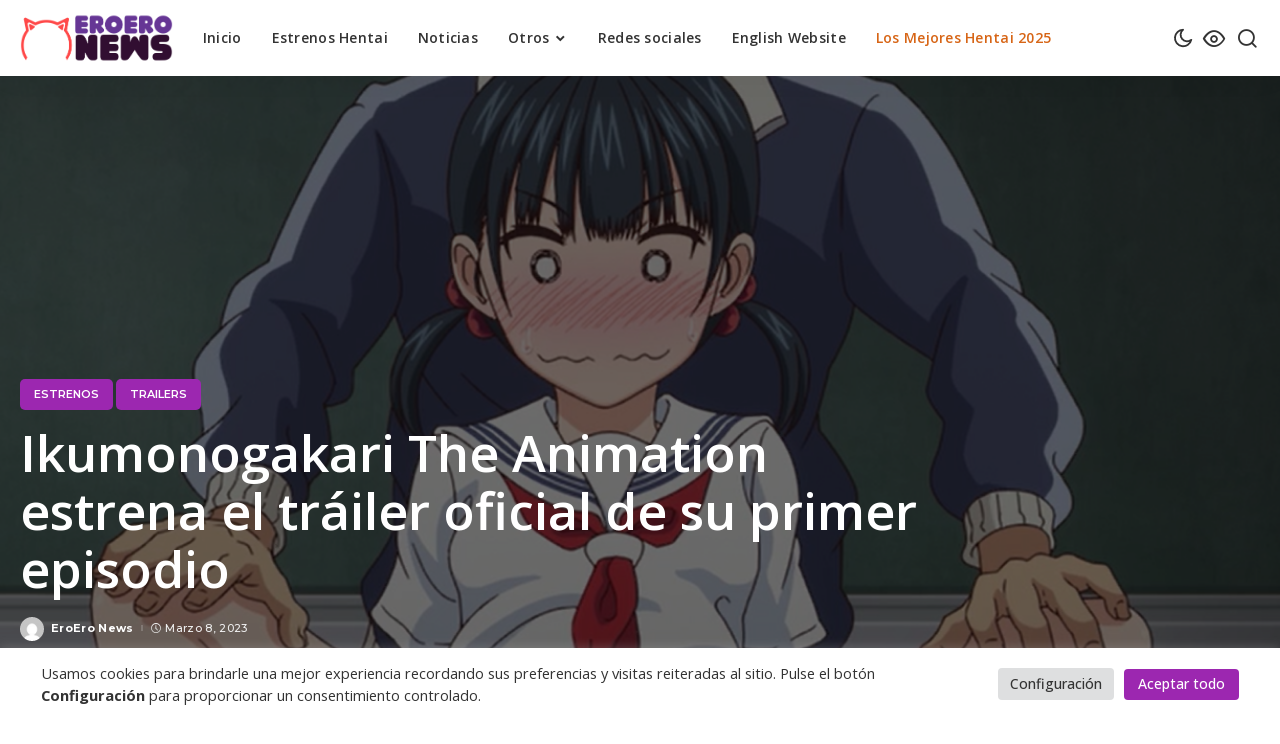

--- FILE ---
content_type: text/html; charset=UTF-8
request_url: https://eroeronews.com/ikumonogakari-the-animation-estrena-el-trailer-oficial-de-su-primer-episodio/
body_size: 26377
content:
<!DOCTYPE html>
<html lang="es">
<head>
    <meta charset="UTF-8">
    <meta http-equiv="X-UA-Compatible" content="IE=edge">
    <meta name="viewport" content="width=device-width, initial-scale=1">
    <link rel="profile" href="https://gmpg.org/xfn/11">
	<meta name='robots' content='index, follow, max-image-preview:large, max-snippet:-1, max-video-preview:-1' />

	<!-- This site is optimized with the Yoast SEO plugin v26.6 - https://yoast.com/wordpress/plugins/seo/ -->
	<title>Ikumonogakari The Animation estrena el tráiler oficial de su primer episodio - EroEro News</title><link rel="preload" as="style" href="https://fonts.googleapis.com/css?family=Montserrat%3A400%2C500%2C600%2C700%7COpen%20Sans%3A300%2C400%2C500%2C600%2C700%2C800%2C300italic%2C400italic%2C500italic%2C600italic%2C700italic%2C800italic&#038;display=swap" /><link rel="stylesheet" href="https://fonts.googleapis.com/css?family=Montserrat%3A400%2C500%2C600%2C700%7COpen%20Sans%3A300%2C400%2C500%2C600%2C700%2C800%2C300italic%2C400italic%2C500italic%2C600italic%2C700italic%2C800italic&#038;display=swap" media="print" onload="this.media='all'" /><noscript><link rel="stylesheet" href="https://fonts.googleapis.com/css?family=Montserrat%3A400%2C500%2C600%2C700%7COpen%20Sans%3A300%2C400%2C500%2C600%2C700%2C800%2C300italic%2C400italic%2C500italic%2C600italic%2C700italic%2C800italic&#038;display=swap" /></noscript><link rel="stylesheet" href="https://eroeronews.com/wp-content/cache/min/1/1ea1ce6fd7881a483a86b6379248e448.css" media="all" data-minify="1" />
	<link rel="preconnect" href="https://fonts.gstatic.com" crossorigin><noscript></noscript><link rel="canonical" href="https://eroeronews.com/ikumonogakari-the-animation-estrena-el-trailer-oficial-de-su-primer-episodio/" />
	<meta property="og:locale" content="es_ES" />
	<meta property="og:type" content="article" />
	<meta property="og:title" content="Ikumonogakari The Animation estrena el tráiler oficial de su primer episodio - EroEro News" />
	<meta property="og:description" content="DMM fue la nota hoy porque en su tienda publicaron el tráiler del primer capítulo de IKUMONOGAKARI The Animation. Spoiler, no tengan expectativas. No sé bien cómo definir su animación. Para mí, no es lo suficientemente robótica como el estilo de Queen Bee, pero tampoco es «tan buena» como la de Mesudachi The Animation. Supongo [&hellip;]" />
	<meta property="og:url" content="https://eroeronews.com/ikumonogakari-the-animation-estrena-el-trailer-oficial-de-su-primer-episodio/" />
	<meta property="og:site_name" content="EroEro News" />
	<meta property="article:published_time" content="2023-03-08T11:34:48+00:00" />
	<meta property="article:modified_time" content="2023-04-04T07:55:44+00:00" />
	<meta property="og:image" content="https://eroeronews.com/wp-content/uploads/2023/03/IKUMONOGAKARI-The-Animation-estrena-el-trailer-oficial-de-su-primer-episodio.png" />
	<meta property="og:image:width" content="1299" />
	<meta property="og:image:height" content="688" />
	<meta property="og:image:type" content="image/png" />
	<meta name="author" content="EroEro News" />
	<meta name="twitter:card" content="summary_large_image" />
	<meta name="twitter:creator" content="@EroEroNews_" />
	<meta name="twitter:site" content="@EroEroNews_" />
	<meta name="twitter:label1" content="Escrito por" />
	<meta name="twitter:data1" content="EroEro News" />
	<meta name="twitter:label2" content="Tiempo de lectura" />
	<meta name="twitter:data2" content="2 minutos" />
	<script type="application/ld+json" class="yoast-schema-graph">{"@context":"https://schema.org","@graph":[{"@type":"Article","@id":"https://eroeronews.com/ikumonogakari-the-animation-estrena-el-trailer-oficial-de-su-primer-episodio/#article","isPartOf":{"@id":"https://eroeronews.com/ikumonogakari-the-animation-estrena-el-trailer-oficial-de-su-primer-episodio/"},"author":{"name":"EroEro News","@id":"https://eroeronews.com/#/schema/person/8cdcbede92b6e78e69fbc7abfe389696"},"headline":"Ikumonogakari The Animation estrena el tráiler oficial de su primer episodio","datePublished":"2023-03-08T11:34:48+00:00","dateModified":"2023-04-04T07:55:44+00:00","mainEntityOfPage":{"@id":"https://eroeronews.com/ikumonogakari-the-animation-estrena-el-trailer-oficial-de-su-primer-episodio/"},"wordCount":209,"commentCount":0,"publisher":{"@id":"https://eroeronews.com/#organization"},"image":{"@id":"https://eroeronews.com/ikumonogakari-the-animation-estrena-el-trailer-oficial-de-su-primer-episodio/#primaryimage"},"thumbnailUrl":"https://eroeronews.com/wp-content/uploads/2023/03/IKUMONOGAKARI-The-Animation-estrena-el-trailer-oficial-de-su-primer-episodio.png","keywords":["Blue Bread","IKUMONOGAKARI","Malcorond","Showten"],"articleSection":["Estrenos","Trailers"],"inLanguage":"es","potentialAction":[{"@type":"CommentAction","name":"Comment","target":["https://eroeronews.com/ikumonogakari-the-animation-estrena-el-trailer-oficial-de-su-primer-episodio/#respond"]}]},{"@type":"WebPage","@id":"https://eroeronews.com/ikumonogakari-the-animation-estrena-el-trailer-oficial-de-su-primer-episodio/","url":"https://eroeronews.com/ikumonogakari-the-animation-estrena-el-trailer-oficial-de-su-primer-episodio/","name":"Ikumonogakari The Animation estrena el tráiler oficial de su primer episodio - EroEro News","isPartOf":{"@id":"https://eroeronews.com/#website"},"primaryImageOfPage":{"@id":"https://eroeronews.com/ikumonogakari-the-animation-estrena-el-trailer-oficial-de-su-primer-episodio/#primaryimage"},"image":{"@id":"https://eroeronews.com/ikumonogakari-the-animation-estrena-el-trailer-oficial-de-su-primer-episodio/#primaryimage"},"thumbnailUrl":"https://eroeronews.com/wp-content/uploads/2023/03/IKUMONOGAKARI-The-Animation-estrena-el-trailer-oficial-de-su-primer-episodio.png","datePublished":"2023-03-08T11:34:48+00:00","dateModified":"2023-04-04T07:55:44+00:00","breadcrumb":{"@id":"https://eroeronews.com/ikumonogakari-the-animation-estrena-el-trailer-oficial-de-su-primer-episodio/#breadcrumb"},"inLanguage":"es","potentialAction":[{"@type":"ReadAction","target":["https://eroeronews.com/ikumonogakari-the-animation-estrena-el-trailer-oficial-de-su-primer-episodio/"]}]},{"@type":"ImageObject","inLanguage":"es","@id":"https://eroeronews.com/ikumonogakari-the-animation-estrena-el-trailer-oficial-de-su-primer-episodio/#primaryimage","url":"https://eroeronews.com/wp-content/uploads/2023/03/IKUMONOGAKARI-The-Animation-estrena-el-trailer-oficial-de-su-primer-episodio.png","contentUrl":"https://eroeronews.com/wp-content/uploads/2023/03/IKUMONOGAKARI-The-Animation-estrena-el-trailer-oficial-de-su-primer-episodio.png","width":1299,"height":688},{"@type":"BreadcrumbList","@id":"https://eroeronews.com/ikumonogakari-the-animation-estrena-el-trailer-oficial-de-su-primer-episodio/#breadcrumb","itemListElement":[{"@type":"ListItem","position":1,"name":"Portada","item":"https://eroeronews.com/"},{"@type":"ListItem","position":2,"name":"Ikumonogakari The Animation estrena el tráiler oficial de su primer episodio"}]},{"@type":"WebSite","@id":"https://eroeronews.com/#website","url":"https://eroeronews.com/","name":"EroEro News","description":"Noticias Hentai, Doujinshis y más🔞","publisher":{"@id":"https://eroeronews.com/#organization"},"potentialAction":[{"@type":"SearchAction","target":{"@type":"EntryPoint","urlTemplate":"https://eroeronews.com/?s={search_term_string}"},"query-input":{"@type":"PropertyValueSpecification","valueRequired":true,"valueName":"search_term_string"}}],"inLanguage":"es"},{"@type":"Organization","@id":"https://eroeronews.com/#organization","name":"EroEro News","url":"https://eroeronews.com/","logo":{"@type":"ImageObject","inLanguage":"es","@id":"https://eroeronews.com/#/schema/logo/image/","url":"https://eroeronews.com/wp-content/uploads/2022/10/ozeCH6nG_400x400-1.jpg","contentUrl":"https://eroeronews.com/wp-content/uploads/2022/10/ozeCH6nG_400x400-1.jpg","width":400,"height":400,"caption":"EroEro News"},"image":{"@id":"https://eroeronews.com/#/schema/logo/image/"},"sameAs":["https://x.com/EroEroNews_"]},{"@type":"Person","@id":"https://eroeronews.com/#/schema/person/8cdcbede92b6e78e69fbc7abfe389696","name":"EroEro News","image":{"@type":"ImageObject","inLanguage":"es","@id":"https://eroeronews.com/#/schema/person/image/","url":"https://secure.gravatar.com/avatar/74bf2d3efeb16240b3b5110f01c09c1ac6874cfb91180c0aff4b9662bdc8a908?s=96&d=mm&r=g","contentUrl":"https://secure.gravatar.com/avatar/74bf2d3efeb16240b3b5110f01c09c1ac6874cfb91180c0aff4b9662bdc8a908?s=96&d=mm&r=g","caption":"EroEro News"},"sameAs":["https://eroeronews.com"],"url":"https://eroeronews.com/author/hentaiqueen/"}]}</script>
	<!-- / Yoast SEO plugin. -->


<link rel='dns-prefetch' href='//fonts.googleapis.com' />
<link href='https://fonts.gstatic.com' crossorigin rel='preconnect' />
<link rel="alternate" type="application/rss+xml" title="EroEro News &raquo; Feed" href="https://eroeronews.com/feed/" />
<link rel="alternate" type="application/rss+xml" title="EroEro News &raquo; Feed de los comentarios" href="https://eroeronews.com/comments/feed/" />
<link rel="alternate" type="application/rss+xml" title="EroEro News &raquo; Comentario Ikumonogakari The Animation estrena el tráiler oficial de su primer episodio del feed" href="https://eroeronews.com/ikumonogakari-the-animation-estrena-el-trailer-oficial-de-su-primer-episodio/feed/" />
<link rel="alternate" title="oEmbed (JSON)" type="application/json+oembed" href="https://eroeronews.com/wp-json/oembed/1.0/embed?url=https%3A%2F%2Feroeronews.com%2Fikumonogakari-the-animation-estrena-el-trailer-oficial-de-su-primer-episodio%2F" />
<link rel="alternate" title="oEmbed (XML)" type="text/xml+oembed" href="https://eroeronews.com/wp-json/oembed/1.0/embed?url=https%3A%2F%2Feroeronews.com%2Fikumonogakari-the-animation-estrena-el-trailer-oficial-de-su-primer-episodio%2F&#038;format=xml" />
<style id='ogs_cr_st'>.js-otfm-sp-box__closed ~ :not(.otfm-sp_end),.js-otfm-sp-box__closed ~ .js-otfm-sp-box__closed ~ :not(.otfm-sp_end){left:-9999px;position:absolute;top:-9999px;visibility:hidden;}[class^="wp-block"].otfm-sp_end ~ *,[class^="wp-block"].otfm-sp_end ~ div.otfm-sp_end ~ *{left:auto;position:relative;top:auto;visibility:visible;}</style>
            <link rel="pingback" href="https://eroeronews.com/xmlrpc.php"/>
		<script type="application/ld+json">{"@context":"https://schema.org","@type":"Organization","legalName":"EroEro News","url":"https://eroeronews.com/","logo":"https://eroeronews.com/wp-content/uploads/2023/02/Horizontal-Color-1.png"}</script>
<style id='wp-img-auto-sizes-contain-inline-css'>
img:is([sizes=auto i],[sizes^="auto," i]){contain-intrinsic-size:3000px 1500px}
/*# sourceURL=wp-img-auto-sizes-contain-inline-css */
</style>

<style id='wp-emoji-styles-inline-css'>

	img.wp-smiley, img.emoji {
		display: inline !important;
		border: none !important;
		box-shadow: none !important;
		height: 1em !important;
		width: 1em !important;
		margin: 0 0.07em !important;
		vertical-align: -0.1em !important;
		background: none !important;
		padding: 0 !important;
	}
/*# sourceURL=wp-emoji-styles-inline-css */
</style>
<style id='wp-block-library-inline-css'>
:root{--wp-block-synced-color:#7a00df;--wp-block-synced-color--rgb:122,0,223;--wp-bound-block-color:var(--wp-block-synced-color);--wp-editor-canvas-background:#ddd;--wp-admin-theme-color:#007cba;--wp-admin-theme-color--rgb:0,124,186;--wp-admin-theme-color-darker-10:#006ba1;--wp-admin-theme-color-darker-10--rgb:0,107,160.5;--wp-admin-theme-color-darker-20:#005a87;--wp-admin-theme-color-darker-20--rgb:0,90,135;--wp-admin-border-width-focus:2px}@media (min-resolution:192dpi){:root{--wp-admin-border-width-focus:1.5px}}.wp-element-button{cursor:pointer}:root .has-very-light-gray-background-color{background-color:#eee}:root .has-very-dark-gray-background-color{background-color:#313131}:root .has-very-light-gray-color{color:#eee}:root .has-very-dark-gray-color{color:#313131}:root .has-vivid-green-cyan-to-vivid-cyan-blue-gradient-background{background:linear-gradient(135deg,#00d084,#0693e3)}:root .has-purple-crush-gradient-background{background:linear-gradient(135deg,#34e2e4,#4721fb 50%,#ab1dfe)}:root .has-hazy-dawn-gradient-background{background:linear-gradient(135deg,#faaca8,#dad0ec)}:root .has-subdued-olive-gradient-background{background:linear-gradient(135deg,#fafae1,#67a671)}:root .has-atomic-cream-gradient-background{background:linear-gradient(135deg,#fdd79a,#004a59)}:root .has-nightshade-gradient-background{background:linear-gradient(135deg,#330968,#31cdcf)}:root .has-midnight-gradient-background{background:linear-gradient(135deg,#020381,#2874fc)}:root{--wp--preset--font-size--normal:16px;--wp--preset--font-size--huge:42px}.has-regular-font-size{font-size:1em}.has-larger-font-size{font-size:2.625em}.has-normal-font-size{font-size:var(--wp--preset--font-size--normal)}.has-huge-font-size{font-size:var(--wp--preset--font-size--huge)}.has-text-align-center{text-align:center}.has-text-align-left{text-align:left}.has-text-align-right{text-align:right}.has-fit-text{white-space:nowrap!important}#end-resizable-editor-section{display:none}.aligncenter{clear:both}.items-justified-left{justify-content:flex-start}.items-justified-center{justify-content:center}.items-justified-right{justify-content:flex-end}.items-justified-space-between{justify-content:space-between}.screen-reader-text{border:0;clip-path:inset(50%);height:1px;margin:-1px;overflow:hidden;padding:0;position:absolute;width:1px;word-wrap:normal!important}.screen-reader-text:focus{background-color:#ddd;clip-path:none;color:#444;display:block;font-size:1em;height:auto;left:5px;line-height:normal;padding:15px 23px 14px;text-decoration:none;top:5px;width:auto;z-index:100000}html :where(.has-border-color){border-style:solid}html :where([style*=border-top-color]){border-top-style:solid}html :where([style*=border-right-color]){border-right-style:solid}html :where([style*=border-bottom-color]){border-bottom-style:solid}html :where([style*=border-left-color]){border-left-style:solid}html :where([style*=border-width]){border-style:solid}html :where([style*=border-top-width]){border-top-style:solid}html :where([style*=border-right-width]){border-right-style:solid}html :where([style*=border-bottom-width]){border-bottom-style:solid}html :where([style*=border-left-width]){border-left-style:solid}html :where(img[class*=wp-image-]){height:auto;max-width:100%}:where(figure){margin:0 0 1em}html :where(.is-position-sticky){--wp-admin--admin-bar--position-offset:var(--wp-admin--admin-bar--height,0px)}@media screen and (max-width:600px){html :where(.is-position-sticky){--wp-admin--admin-bar--position-offset:0px}}

/*# sourceURL=wp-block-library-inline-css */
</style><style id='wp-block-button-inline-css'>
.wp-block-button__link{align-content:center;box-sizing:border-box;cursor:pointer;display:inline-block;height:100%;text-align:center;word-break:break-word}.wp-block-button__link.aligncenter{text-align:center}.wp-block-button__link.alignright{text-align:right}:where(.wp-block-button__link){border-radius:9999px;box-shadow:none;padding:calc(.667em + 2px) calc(1.333em + 2px);text-decoration:none}.wp-block-button[style*=text-decoration] .wp-block-button__link{text-decoration:inherit}.wp-block-buttons>.wp-block-button.has-custom-width{max-width:none}.wp-block-buttons>.wp-block-button.has-custom-width .wp-block-button__link{width:100%}.wp-block-buttons>.wp-block-button.has-custom-font-size .wp-block-button__link{font-size:inherit}.wp-block-buttons>.wp-block-button.wp-block-button__width-25{width:calc(25% - var(--wp--style--block-gap, .5em)*.75)}.wp-block-buttons>.wp-block-button.wp-block-button__width-50{width:calc(50% - var(--wp--style--block-gap, .5em)*.5)}.wp-block-buttons>.wp-block-button.wp-block-button__width-75{width:calc(75% - var(--wp--style--block-gap, .5em)*.25)}.wp-block-buttons>.wp-block-button.wp-block-button__width-100{flex-basis:100%;width:100%}.wp-block-buttons.is-vertical>.wp-block-button.wp-block-button__width-25{width:25%}.wp-block-buttons.is-vertical>.wp-block-button.wp-block-button__width-50{width:50%}.wp-block-buttons.is-vertical>.wp-block-button.wp-block-button__width-75{width:75%}.wp-block-button.is-style-squared,.wp-block-button__link.wp-block-button.is-style-squared{border-radius:0}.wp-block-button.no-border-radius,.wp-block-button__link.no-border-radius{border-radius:0!important}:root :where(.wp-block-button .wp-block-button__link.is-style-outline),:root :where(.wp-block-button.is-style-outline>.wp-block-button__link){border:2px solid;padding:.667em 1.333em}:root :where(.wp-block-button .wp-block-button__link.is-style-outline:not(.has-text-color)),:root :where(.wp-block-button.is-style-outline>.wp-block-button__link:not(.has-text-color)){color:currentColor}:root :where(.wp-block-button .wp-block-button__link.is-style-outline:not(.has-background)),:root :where(.wp-block-button.is-style-outline>.wp-block-button__link:not(.has-background)){background-color:initial;background-image:none}
/*# sourceURL=https://eroeronews.com/wp-includes/blocks/button/style.min.css */
</style>
<style id='wp-block-image-inline-css'>
.wp-block-image>a,.wp-block-image>figure>a{display:inline-block}.wp-block-image img{box-sizing:border-box;height:auto;max-width:100%;vertical-align:bottom}@media not (prefers-reduced-motion){.wp-block-image img.hide{visibility:hidden}.wp-block-image img.show{animation:show-content-image .4s}}.wp-block-image[style*=border-radius] img,.wp-block-image[style*=border-radius]>a{border-radius:inherit}.wp-block-image.has-custom-border img{box-sizing:border-box}.wp-block-image.aligncenter{text-align:center}.wp-block-image.alignfull>a,.wp-block-image.alignwide>a{width:100%}.wp-block-image.alignfull img,.wp-block-image.alignwide img{height:auto;width:100%}.wp-block-image .aligncenter,.wp-block-image .alignleft,.wp-block-image .alignright,.wp-block-image.aligncenter,.wp-block-image.alignleft,.wp-block-image.alignright{display:table}.wp-block-image .aligncenter>figcaption,.wp-block-image .alignleft>figcaption,.wp-block-image .alignright>figcaption,.wp-block-image.aligncenter>figcaption,.wp-block-image.alignleft>figcaption,.wp-block-image.alignright>figcaption{caption-side:bottom;display:table-caption}.wp-block-image .alignleft{float:left;margin:.5em 1em .5em 0}.wp-block-image .alignright{float:right;margin:.5em 0 .5em 1em}.wp-block-image .aligncenter{margin-left:auto;margin-right:auto}.wp-block-image :where(figcaption){margin-bottom:1em;margin-top:.5em}.wp-block-image.is-style-circle-mask img{border-radius:9999px}@supports ((-webkit-mask-image:none) or (mask-image:none)) or (-webkit-mask-image:none){.wp-block-image.is-style-circle-mask img{border-radius:0;-webkit-mask-image:url('data:image/svg+xml;utf8,<svg viewBox="0 0 100 100" xmlns="http://www.w3.org/2000/svg"><circle cx="50" cy="50" r="50"/></svg>');mask-image:url('data:image/svg+xml;utf8,<svg viewBox="0 0 100 100" xmlns="http://www.w3.org/2000/svg"><circle cx="50" cy="50" r="50"/></svg>');mask-mode:alpha;-webkit-mask-position:center;mask-position:center;-webkit-mask-repeat:no-repeat;mask-repeat:no-repeat;-webkit-mask-size:contain;mask-size:contain}}:root :where(.wp-block-image.is-style-rounded img,.wp-block-image .is-style-rounded img){border-radius:9999px}.wp-block-image figure{margin:0}.wp-lightbox-container{display:flex;flex-direction:column;position:relative}.wp-lightbox-container img{cursor:zoom-in}.wp-lightbox-container img:hover+button{opacity:1}.wp-lightbox-container button{align-items:center;backdrop-filter:blur(16px) saturate(180%);background-color:#5a5a5a40;border:none;border-radius:4px;cursor:zoom-in;display:flex;height:20px;justify-content:center;opacity:0;padding:0;position:absolute;right:16px;text-align:center;top:16px;width:20px;z-index:100}@media not (prefers-reduced-motion){.wp-lightbox-container button{transition:opacity .2s ease}}.wp-lightbox-container button:focus-visible{outline:3px auto #5a5a5a40;outline:3px auto -webkit-focus-ring-color;outline-offset:3px}.wp-lightbox-container button:hover{cursor:pointer;opacity:1}.wp-lightbox-container button:focus{opacity:1}.wp-lightbox-container button:focus,.wp-lightbox-container button:hover,.wp-lightbox-container button:not(:hover):not(:active):not(.has-background){background-color:#5a5a5a40;border:none}.wp-lightbox-overlay{box-sizing:border-box;cursor:zoom-out;height:100vh;left:0;overflow:hidden;position:fixed;top:0;visibility:hidden;width:100%;z-index:100000}.wp-lightbox-overlay .close-button{align-items:center;cursor:pointer;display:flex;justify-content:center;min-height:40px;min-width:40px;padding:0;position:absolute;right:calc(env(safe-area-inset-right) + 16px);top:calc(env(safe-area-inset-top) + 16px);z-index:5000000}.wp-lightbox-overlay .close-button:focus,.wp-lightbox-overlay .close-button:hover,.wp-lightbox-overlay .close-button:not(:hover):not(:active):not(.has-background){background:none;border:none}.wp-lightbox-overlay .lightbox-image-container{height:var(--wp--lightbox-container-height);left:50%;overflow:hidden;position:absolute;top:50%;transform:translate(-50%,-50%);transform-origin:top left;width:var(--wp--lightbox-container-width);z-index:9999999999}.wp-lightbox-overlay .wp-block-image{align-items:center;box-sizing:border-box;display:flex;height:100%;justify-content:center;margin:0;position:relative;transform-origin:0 0;width:100%;z-index:3000000}.wp-lightbox-overlay .wp-block-image img{height:var(--wp--lightbox-image-height);min-height:var(--wp--lightbox-image-height);min-width:var(--wp--lightbox-image-width);width:var(--wp--lightbox-image-width)}.wp-lightbox-overlay .wp-block-image figcaption{display:none}.wp-lightbox-overlay button{background:none;border:none}.wp-lightbox-overlay .scrim{background-color:#fff;height:100%;opacity:.9;position:absolute;width:100%;z-index:2000000}.wp-lightbox-overlay.active{visibility:visible}@media not (prefers-reduced-motion){.wp-lightbox-overlay.active{animation:turn-on-visibility .25s both}.wp-lightbox-overlay.active img{animation:turn-on-visibility .35s both}.wp-lightbox-overlay.show-closing-animation:not(.active){animation:turn-off-visibility .35s both}.wp-lightbox-overlay.show-closing-animation:not(.active) img{animation:turn-off-visibility .25s both}.wp-lightbox-overlay.zoom.active{animation:none;opacity:1;visibility:visible}.wp-lightbox-overlay.zoom.active .lightbox-image-container{animation:lightbox-zoom-in .4s}.wp-lightbox-overlay.zoom.active .lightbox-image-container img{animation:none}.wp-lightbox-overlay.zoom.active .scrim{animation:turn-on-visibility .4s forwards}.wp-lightbox-overlay.zoom.show-closing-animation:not(.active){animation:none}.wp-lightbox-overlay.zoom.show-closing-animation:not(.active) .lightbox-image-container{animation:lightbox-zoom-out .4s}.wp-lightbox-overlay.zoom.show-closing-animation:not(.active) .lightbox-image-container img{animation:none}.wp-lightbox-overlay.zoom.show-closing-animation:not(.active) .scrim{animation:turn-off-visibility .4s forwards}}@keyframes show-content-image{0%{visibility:hidden}99%{visibility:hidden}to{visibility:visible}}@keyframes turn-on-visibility{0%{opacity:0}to{opacity:1}}@keyframes turn-off-visibility{0%{opacity:1;visibility:visible}99%{opacity:0;visibility:visible}to{opacity:0;visibility:hidden}}@keyframes lightbox-zoom-in{0%{transform:translate(calc((-100vw + var(--wp--lightbox-scrollbar-width))/2 + var(--wp--lightbox-initial-left-position)),calc(-50vh + var(--wp--lightbox-initial-top-position))) scale(var(--wp--lightbox-scale))}to{transform:translate(-50%,-50%) scale(1)}}@keyframes lightbox-zoom-out{0%{transform:translate(-50%,-50%) scale(1);visibility:visible}99%{visibility:visible}to{transform:translate(calc((-100vw + var(--wp--lightbox-scrollbar-width))/2 + var(--wp--lightbox-initial-left-position)),calc(-50vh + var(--wp--lightbox-initial-top-position))) scale(var(--wp--lightbox-scale));visibility:hidden}}
/*# sourceURL=https://eroeronews.com/wp-includes/blocks/image/style.min.css */
</style>
<style id='wp-block-buttons-inline-css'>
.wp-block-buttons{box-sizing:border-box}.wp-block-buttons.is-vertical{flex-direction:column}.wp-block-buttons.is-vertical>.wp-block-button:last-child{margin-bottom:0}.wp-block-buttons>.wp-block-button{display:inline-block;margin:0}.wp-block-buttons.is-content-justification-left{justify-content:flex-start}.wp-block-buttons.is-content-justification-left.is-vertical{align-items:flex-start}.wp-block-buttons.is-content-justification-center{justify-content:center}.wp-block-buttons.is-content-justification-center.is-vertical{align-items:center}.wp-block-buttons.is-content-justification-right{justify-content:flex-end}.wp-block-buttons.is-content-justification-right.is-vertical{align-items:flex-end}.wp-block-buttons.is-content-justification-space-between{justify-content:space-between}.wp-block-buttons.aligncenter{text-align:center}.wp-block-buttons:not(.is-content-justification-space-between,.is-content-justification-right,.is-content-justification-left,.is-content-justification-center) .wp-block-button.aligncenter{margin-left:auto;margin-right:auto;width:100%}.wp-block-buttons[style*=text-decoration] .wp-block-button,.wp-block-buttons[style*=text-decoration] .wp-block-button__link{text-decoration:inherit}.wp-block-buttons.has-custom-font-size .wp-block-button__link{font-size:inherit}.wp-block-buttons .wp-block-button__link{width:100%}.wp-block-button.aligncenter{text-align:center}
/*# sourceURL=https://eroeronews.com/wp-includes/blocks/buttons/style.min.css */
</style>
<style id='wp-block-video-inline-css'>
.wp-block-video{box-sizing:border-box}.wp-block-video video{height:auto;vertical-align:middle;width:100%}@supports (position:sticky){.wp-block-video [poster]{object-fit:cover}}.wp-block-video.aligncenter{text-align:center}.wp-block-video :where(figcaption){margin-bottom:1em;margin-top:.5em}
/*# sourceURL=https://eroeronews.com/wp-includes/blocks/video/style.min.css */
</style>
<style id='global-styles-inline-css'>
:root{--wp--preset--aspect-ratio--square: 1;--wp--preset--aspect-ratio--4-3: 4/3;--wp--preset--aspect-ratio--3-4: 3/4;--wp--preset--aspect-ratio--3-2: 3/2;--wp--preset--aspect-ratio--2-3: 2/3;--wp--preset--aspect-ratio--16-9: 16/9;--wp--preset--aspect-ratio--9-16: 9/16;--wp--preset--color--black: #000000;--wp--preset--color--cyan-bluish-gray: #abb8c3;--wp--preset--color--white: #ffffff;--wp--preset--color--pale-pink: #f78da7;--wp--preset--color--vivid-red: #cf2e2e;--wp--preset--color--luminous-vivid-orange: #ff6900;--wp--preset--color--luminous-vivid-amber: #fcb900;--wp--preset--color--light-green-cyan: #7bdcb5;--wp--preset--color--vivid-green-cyan: #00d084;--wp--preset--color--pale-cyan-blue: #8ed1fc;--wp--preset--color--vivid-cyan-blue: #0693e3;--wp--preset--color--vivid-purple: #9b51e0;--wp--preset--gradient--vivid-cyan-blue-to-vivid-purple: linear-gradient(135deg,rgb(6,147,227) 0%,rgb(155,81,224) 100%);--wp--preset--gradient--light-green-cyan-to-vivid-green-cyan: linear-gradient(135deg,rgb(122,220,180) 0%,rgb(0,208,130) 100%);--wp--preset--gradient--luminous-vivid-amber-to-luminous-vivid-orange: linear-gradient(135deg,rgb(252,185,0) 0%,rgb(255,105,0) 100%);--wp--preset--gradient--luminous-vivid-orange-to-vivid-red: linear-gradient(135deg,rgb(255,105,0) 0%,rgb(207,46,46) 100%);--wp--preset--gradient--very-light-gray-to-cyan-bluish-gray: linear-gradient(135deg,rgb(238,238,238) 0%,rgb(169,184,195) 100%);--wp--preset--gradient--cool-to-warm-spectrum: linear-gradient(135deg,rgb(74,234,220) 0%,rgb(151,120,209) 20%,rgb(207,42,186) 40%,rgb(238,44,130) 60%,rgb(251,105,98) 80%,rgb(254,248,76) 100%);--wp--preset--gradient--blush-light-purple: linear-gradient(135deg,rgb(255,206,236) 0%,rgb(152,150,240) 100%);--wp--preset--gradient--blush-bordeaux: linear-gradient(135deg,rgb(254,205,165) 0%,rgb(254,45,45) 50%,rgb(107,0,62) 100%);--wp--preset--gradient--luminous-dusk: linear-gradient(135deg,rgb(255,203,112) 0%,rgb(199,81,192) 50%,rgb(65,88,208) 100%);--wp--preset--gradient--pale-ocean: linear-gradient(135deg,rgb(255,245,203) 0%,rgb(182,227,212) 50%,rgb(51,167,181) 100%);--wp--preset--gradient--electric-grass: linear-gradient(135deg,rgb(202,248,128) 0%,rgb(113,206,126) 100%);--wp--preset--gradient--midnight: linear-gradient(135deg,rgb(2,3,129) 0%,rgb(40,116,252) 100%);--wp--preset--font-size--small: 13px;--wp--preset--font-size--medium: 20px;--wp--preset--font-size--large: 36px;--wp--preset--font-size--x-large: 42px;--wp--preset--spacing--20: 0.44rem;--wp--preset--spacing--30: 0.67rem;--wp--preset--spacing--40: 1rem;--wp--preset--spacing--50: 1.5rem;--wp--preset--spacing--60: 2.25rem;--wp--preset--spacing--70: 3.38rem;--wp--preset--spacing--80: 5.06rem;--wp--preset--shadow--natural: 6px 6px 9px rgba(0, 0, 0, 0.2);--wp--preset--shadow--deep: 12px 12px 50px rgba(0, 0, 0, 0.4);--wp--preset--shadow--sharp: 6px 6px 0px rgba(0, 0, 0, 0.2);--wp--preset--shadow--outlined: 6px 6px 0px -3px rgb(255, 255, 255), 6px 6px rgb(0, 0, 0);--wp--preset--shadow--crisp: 6px 6px 0px rgb(0, 0, 0);}:where(.is-layout-flex){gap: 0.5em;}:where(.is-layout-grid){gap: 0.5em;}body .is-layout-flex{display: flex;}.is-layout-flex{flex-wrap: wrap;align-items: center;}.is-layout-flex > :is(*, div){margin: 0;}body .is-layout-grid{display: grid;}.is-layout-grid > :is(*, div){margin: 0;}:where(.wp-block-columns.is-layout-flex){gap: 2em;}:where(.wp-block-columns.is-layout-grid){gap: 2em;}:where(.wp-block-post-template.is-layout-flex){gap: 1.25em;}:where(.wp-block-post-template.is-layout-grid){gap: 1.25em;}.has-black-color{color: var(--wp--preset--color--black) !important;}.has-cyan-bluish-gray-color{color: var(--wp--preset--color--cyan-bluish-gray) !important;}.has-white-color{color: var(--wp--preset--color--white) !important;}.has-pale-pink-color{color: var(--wp--preset--color--pale-pink) !important;}.has-vivid-red-color{color: var(--wp--preset--color--vivid-red) !important;}.has-luminous-vivid-orange-color{color: var(--wp--preset--color--luminous-vivid-orange) !important;}.has-luminous-vivid-amber-color{color: var(--wp--preset--color--luminous-vivid-amber) !important;}.has-light-green-cyan-color{color: var(--wp--preset--color--light-green-cyan) !important;}.has-vivid-green-cyan-color{color: var(--wp--preset--color--vivid-green-cyan) !important;}.has-pale-cyan-blue-color{color: var(--wp--preset--color--pale-cyan-blue) !important;}.has-vivid-cyan-blue-color{color: var(--wp--preset--color--vivid-cyan-blue) !important;}.has-vivid-purple-color{color: var(--wp--preset--color--vivid-purple) !important;}.has-black-background-color{background-color: var(--wp--preset--color--black) !important;}.has-cyan-bluish-gray-background-color{background-color: var(--wp--preset--color--cyan-bluish-gray) !important;}.has-white-background-color{background-color: var(--wp--preset--color--white) !important;}.has-pale-pink-background-color{background-color: var(--wp--preset--color--pale-pink) !important;}.has-vivid-red-background-color{background-color: var(--wp--preset--color--vivid-red) !important;}.has-luminous-vivid-orange-background-color{background-color: var(--wp--preset--color--luminous-vivid-orange) !important;}.has-luminous-vivid-amber-background-color{background-color: var(--wp--preset--color--luminous-vivid-amber) !important;}.has-light-green-cyan-background-color{background-color: var(--wp--preset--color--light-green-cyan) !important;}.has-vivid-green-cyan-background-color{background-color: var(--wp--preset--color--vivid-green-cyan) !important;}.has-pale-cyan-blue-background-color{background-color: var(--wp--preset--color--pale-cyan-blue) !important;}.has-vivid-cyan-blue-background-color{background-color: var(--wp--preset--color--vivid-cyan-blue) !important;}.has-vivid-purple-background-color{background-color: var(--wp--preset--color--vivid-purple) !important;}.has-black-border-color{border-color: var(--wp--preset--color--black) !important;}.has-cyan-bluish-gray-border-color{border-color: var(--wp--preset--color--cyan-bluish-gray) !important;}.has-white-border-color{border-color: var(--wp--preset--color--white) !important;}.has-pale-pink-border-color{border-color: var(--wp--preset--color--pale-pink) !important;}.has-vivid-red-border-color{border-color: var(--wp--preset--color--vivid-red) !important;}.has-luminous-vivid-orange-border-color{border-color: var(--wp--preset--color--luminous-vivid-orange) !important;}.has-luminous-vivid-amber-border-color{border-color: var(--wp--preset--color--luminous-vivid-amber) !important;}.has-light-green-cyan-border-color{border-color: var(--wp--preset--color--light-green-cyan) !important;}.has-vivid-green-cyan-border-color{border-color: var(--wp--preset--color--vivid-green-cyan) !important;}.has-pale-cyan-blue-border-color{border-color: var(--wp--preset--color--pale-cyan-blue) !important;}.has-vivid-cyan-blue-border-color{border-color: var(--wp--preset--color--vivid-cyan-blue) !important;}.has-vivid-purple-border-color{border-color: var(--wp--preset--color--vivid-purple) !important;}.has-vivid-cyan-blue-to-vivid-purple-gradient-background{background: var(--wp--preset--gradient--vivid-cyan-blue-to-vivid-purple) !important;}.has-light-green-cyan-to-vivid-green-cyan-gradient-background{background: var(--wp--preset--gradient--light-green-cyan-to-vivid-green-cyan) !important;}.has-luminous-vivid-amber-to-luminous-vivid-orange-gradient-background{background: var(--wp--preset--gradient--luminous-vivid-amber-to-luminous-vivid-orange) !important;}.has-luminous-vivid-orange-to-vivid-red-gradient-background{background: var(--wp--preset--gradient--luminous-vivid-orange-to-vivid-red) !important;}.has-very-light-gray-to-cyan-bluish-gray-gradient-background{background: var(--wp--preset--gradient--very-light-gray-to-cyan-bluish-gray) !important;}.has-cool-to-warm-spectrum-gradient-background{background: var(--wp--preset--gradient--cool-to-warm-spectrum) !important;}.has-blush-light-purple-gradient-background{background: var(--wp--preset--gradient--blush-light-purple) !important;}.has-blush-bordeaux-gradient-background{background: var(--wp--preset--gradient--blush-bordeaux) !important;}.has-luminous-dusk-gradient-background{background: var(--wp--preset--gradient--luminous-dusk) !important;}.has-pale-ocean-gradient-background{background: var(--wp--preset--gradient--pale-ocean) !important;}.has-electric-grass-gradient-background{background: var(--wp--preset--gradient--electric-grass) !important;}.has-midnight-gradient-background{background: var(--wp--preset--gradient--midnight) !important;}.has-small-font-size{font-size: var(--wp--preset--font-size--small) !important;}.has-medium-font-size{font-size: var(--wp--preset--font-size--medium) !important;}.has-large-font-size{font-size: var(--wp--preset--font-size--large) !important;}.has-x-large-font-size{font-size: var(--wp--preset--font-size--x-large) !important;}
/*# sourceURL=global-styles-inline-css */
</style>

<style id='classic-theme-styles-inline-css'>
/*! This file is auto-generated */
.wp-block-button__link{color:#fff;background-color:#32373c;border-radius:9999px;box-shadow:none;text-decoration:none;padding:calc(.667em + 2px) calc(1.333em + 2px);font-size:1.125em}.wp-block-file__button{background:#32373c;color:#fff;text-decoration:none}
/*# sourceURL=/wp-includes/css/classic-themes.min.css */
</style>






<style id='pixwell-main-inline-css'>
html {font-family:Open Sans,Arial, Helvetica, sans-serif;font-weight:400;}h1, .h1 {font-family:Open Sans,Arial, Helvetica, sans-serif;font-weight:600;}h2, .h2 {font-family:Open Sans,Arial, Helvetica, sans-serif;font-weight:600;}h3, .h3 {font-family:Open Sans,Arial, Helvetica, sans-serif;font-weight:700;}h4, .h4 {font-family:Open Sans,Arial, Helvetica, sans-serif;font-weight:400;}h5, .h5 {font-family:Open Sans,Arial, Helvetica, sans-serif;font-weight:400;}h6, .h6 {font-family:Open Sans,Arial, Helvetica, sans-serif;font-weight:400;}.single-tagline h6 {}.p-wrap .entry-summary, .twitter-content.entry-summary, .author-description, .rssSummary, .rb-sdesc {font-family:Open Sans,Arial, Helvetica, sans-serif;font-weight:400;}.p-cat-info {}.p-meta-info, .wp-block-latest-posts__post-date {}.meta-info-author.meta-info-el {}.breadcrumb {}.footer-menu-inner {font-family:Open Sans,Arial, Helvetica, sans-serif;font-weight:600;}.topbar-wrap {}.topbar-menu-wrap {}.main-menu > li > a, .off-canvas-menu > li > a {font-family:Open Sans,Arial, Helvetica, sans-serif;font-weight:600;font-size:14px;}.main-menu .sub-menu:not(.sub-mega), .off-canvas-menu .sub-menu {font-family:Open Sans,Arial, Helvetica, sans-serif;font-weight:600;font-size:14px;}.is-logo-text .logo-title {}.block-title, .block-header .block-title {font-family:Open Sans,Arial, Helvetica, sans-serif;font-weight:500;}.ajax-quick-filter, .block-view-more {font-family:Open Sans,Arial, Helvetica, sans-serif;font-weight:500;}.widget-title, .widget .widget-title {font-family:Open Sans,Arial, Helvetica, sans-serif;font-weight:500;}body .widget.widget_nav_menu .menu-item {font-family:Open Sans,Arial, Helvetica, sans-serif;font-weight:500;}body.boxed {background-color : #fafafa;background-repeat : no-repeat;background-size : cover;background-attachment : fixed;background-position : center center;}.header-6 .banner-wrap {}.footer-wrap:before {; content: ""; position: absolute; left: 0; top: 0; width: 100%; height: 100%;}.header-9 .banner-wrap { }.topline-wrap {height: 2px}.main-menu .sub-menu {}.main-menu > li.menu-item-has-children > .sub-menu:before {}[data-theme="dark"] .main-menu .sub-menu {}[data-theme="dark"] .main-menu > li.menu-item-has-children > .sub-menu:before {}.mobile-nav-inner {}.header-float .navbar-inner { border-bottom: none; }.navbar-border-holder {border-width: 2px; }input[type="submit"]:hover, input[type="submit"]:focus, button:hover, button:focus,input[type="button"]:hover, input[type="button"]:focus,.post-edit-link:hover, a.pagination-link:hover, a.page-numbers:hover,.post-page-numbers:hover, a.loadmore-link:hover, .pagination-simple .page-numbers:hover,#off-canvas-close-btn:hover, .off-canvas-subscribe a, .block-header-3 .block-title:before,.cookie-accept:hover, .entry-footer a:hover, .box-comment-btn:hover,a.comment-reply-link:hover, .review-info, .entry-content a.wp-block-button__link:hover,#wp-calendar tbody a:hover, .instagram-box.box-intro:hover, .banner-btn a, .headerstrip-btn a,.is-light-text .widget:not(.woocommerce) .count, .is-meta-border .p-overlay-4 .p-footer:before,.rb-newsletter.is-light-text button.newsletter-submit, .transparent-navbar-wrap .fw-mega-cat.is-dark-text .pagination-nextprev .pagination-link:not(.is-disable):hover,.cat-icon-round .cat-info-el, .cat-icon-radius .cat-info-el, .is-p-protected a:before,.cat-icon-square .cat-info-el:before, .entry-content .wpcf7 label:before,body .cooked-recipe-directions .cooked-direction-number, span.cooked-taxonomy a:hover,.widget_categories a:hover .count, .widget_archive a:hover .count, .restrict-button-wrap a,.wp-block-categories-list a:hover .count, .wp-block-categories-list a:hover .count,.entry-content .wp-block-file .wp-block-file__button, #wp-calendar td#today,.mfp-close:hover, .is-light-text .mfp-close:hover, #rb-close-newsletter:hover,.tagcloud a:hover, .tagcloud a:focus, .is-light-text .tagcloud a:hover, .is-light-text .tagcloud a:focus,input[type="checkbox"].newsletter-checkbox:checked + label:before, .cta-btn.is-bg,.rb-mailchimp .mc4wp-form-fields input[type="submit"], .is-light-text .w-footer .mc4wp-form-fields input[type="submit"],.statics-el:first-child .inner, .table-link a:before, .subscribe-layout-3 .subscribe-box .subscribe-form input[type="submit"]{ background-color: #9c27b0}.page-edit-link:hover, .rb-menu > li.current-menu-item > a > span:before,.p-url:hover, .p-url:focus, .p-wrap .p-url:hover,.p-wrap .p-url:focus, .p-link:hover span, .p-link:hover i,.meta-info-el a:hover, .sponsor-label, .block-header-3 .block-title:before,.subscribe-box .mc4wp-form-fields input[type="submit"]:hover + i,.entry-content p a:not(button), .comment-content a,.author-title a, .logged-in-as a:hover, .comment-list .logged-in-as a:hover,.gallery-list-label a:hover, .review-el .review-stars,.share-total, .breadcrumb a:hover, span.not-found-label, .return-home:hover, .section-not-found .page-content .return-home:hover,.subscribe-box .rb-newsletter.is-light-text button.newsletter-submit-icon:hover,.subscribe-box .rb-newsletter button.newsletter-submit-icon:hover,.fw-category-1 .cat-list-item:hover .cat-list-name, .fw-category-1.is-light-text .cat-list-item:hover .cat-list-name,body .cooked-icon-recipe-icon, .comment-list .comment-reply-title small a:hover,.widget_pages a:hover, .widget_meta a:hover, .widget_categories a:hover,.entry-content .wp-block-categories-list a:hover, .entry-content .wp-block-archives-list a:hover,.widget_archive a:hover, .widget.widget_nav_menu a:hover,  .p-grid-4.is-pop-style .p-header .counter-index,.twitter-content.entry-summary a:hover, .transparent-navbar-wrap .fw-mega-cat.is-dark-text .entry-title .p-url:hover,.read-it-later:hover, .read-it-later:focus, .address-info a:hover,.gallery-popup-content .image-popup-description a:hover, .gallery-popup-content .image-popup-description a:focus,.entry-content ul.wp-block-latest-posts a:hover, .widget_recent_entries a:hover, .recentcomments a:hover, a.rsswidget:hover,.entry-content .wp-block-latest-comments__comment-meta a:hover, .restrict-title span, .restrict-desc span, .plan-title span,.entry-content .cooked-recipe-info .cooked-author a:hover, .entry-content a:not(button), .comment-content a,.about-desc a:hover, .is-light-text .about-desc a:hover, .portfolio-info-el:hover,.portfolio-nav a:hover, .portfolio-nav-next a:hover > i, .hbox-tagline span, .hbox-title span, .cta-tagline span, .cta-title span,.block-header-7 .block-header .block-title:first-letter, .rbc-sidebar .about-bio p a, .sbox-title span{ color: #9c27b0}.p-podcast-wrap .mejs-container .mejs-controls .mejs-button.mejs-playpause-button:hover,.p-podcast-wrap .mejs-container .mejs-controls,.p-podcast-wrap .mejs-audio .mejs-controls .mejs-time-rail span.mejs-time-handle-content,.p-podcast-wrap .mejs-container .mejs-controls  .mejs-button.mejs-volume-button .mejs-volume-handle,.p-podcast-wrap .mejs-container .mejs-controls  .mejs-button.mejs-volume-button .mejs-volume-handle,.p-podcast-wrap .mejs-container .mejs-controls .mejs-horizontal-volume-slider .mejs-horizontal-volume-current{ background-color: #9c27b0}.is-style-outline a.wp-block-button__link:hover{ color: #9c27b0!important}a.comment-reply-link:hover, .navbar-holder.is-light-text .header-lightbox, .navbar-holder .header-lightbox, [data-theme="dark"] .navbar-holder .header-lightbox,input[type="checkbox"].newsletter-checkbox:checked + label:before, .cat-icon-line .cat-info-el, .exclusive-style-border .is-p-protected a:before{ border-color: #9c27b0}.restrict-button-wrap .restrict-button.is-btn:hover{ -webkit-box-shadow: 0 4px 15px #9c27b0; box-shadow: 0 4px 15px #9c27b0;}.review-info, .p-review-info{ background-color: #9c27b0}.review-el .review-stars, .average-stars i{ color: #9c27b0}.rb-gallery-popup.mfp-bg.mfp-ready.rb-popup-effect{ background-color: #9c27b0}body .entry-content a:not(button), body .comment-content a{ color: #9c27b0}[data-theme="dark"] input[type="submit"]:hover, [data-theme="dark"] input[type="submit"]:focus,[data-theme="dark"] input[type="button"]:hover, [data-theme="dark"] input[type="button"]:focus,[data-theme="dark"] .post-edit-link:hover, [data-theme="dark"] a.pagination-link:hover, [data-theme="dark"] a.page-numbers:hover,[data-theme="dark"] .post-page-numbers:hover, [data-theme="dark"] a.loadmore-link:hover, [data-theme="dark"] .pagination-simple .page-numbers:hover,[data-theme="dark"] #off-canvas-close-btn:hover, [data-theme="dark"] .off-canvas-subscribe a, [data-theme="dark"] .block-header-3 .block-title:before,[data-theme="dark"] .cookie-accept:hover, [data-theme="dark"] .entry-footer a:hover, [data-theme="dark"] .box-comment-btn:hover,[data-theme="dark"] a.comment-reply-link:hover, [data-theme="dark"] .review-info, [data-theme="dark"] .entry-content a.wp-block-button__link:hover,[data-theme="dark"] #wp-calendar tbody a:hover, [data-theme="dark"] .instagram-box.box-intro:hover, [data-theme="dark"] .banner-btn a, .headerstrip-btn a,[data-theme="dark"] .is-light-text .widget:not(.woocommerce) .count,[data-theme="dark"] .rb-newsletter.is-light-text button.newsletter-submit,[data-theme="dark"] .cat-icon-round .cat-info-el, .cat-icon-radius .cat-info-el,[data-theme="dark"] .cat-icon-square .cat-info-el:before, [data-theme="dark"] .entry-content .wpcf7 label:before,body[data-theme="dark"] .cooked-recipe-directions .cooked-direction-number, [data-theme="dark"] span.cooked-taxonomy a:hover,[data-theme="dark"] .widget_categories a:hover .count, [data-theme="dark"] .widget_archive a:hover .count,[data-theme="dark"] .wp-block-categories-list a:hover .count, [data-theme="dark"] .wp-block-categories-list a:hover .count,[data-theme="dark"] .entry-content .wp-block-file .wp-block-file__button, [data-theme="dark"] #wp-calendar td#today,[data-theme="dark"] .mfp-close:hover, [data-theme="dark"] .is-light-text .mfp-close:hover, [data-theme="dark"] #rb-close-newsletter:hover,[data-theme="dark"] .tagcloud a:hover, [data-theme="dark"] .tagcloud a:focus, [data-theme="dark"] .is-light-text .tagcloud a:hover, [data-theme="dark"].is-light-text .tagcloud a:focus,[data-theme="dark"] input[type="checkbox"].newsletter-checkbox:checked + label:before, [data-theme="dark"] .cta-btn.is-bg,[data-theme="dark"] .rb-mailchimp .mc4wp-form-fields input[type="submit"], [data-theme="dark"] .is-light-text .w-footer .mc4wp-form-fields input[type="submit"],[data-theme="dark"] .statics-el:first-child .inner, [data-theme="dark"] .table-link a:before, [data-theme="dark"] .subscribe-layout-3 .subscribe-box .subscribe-form input[type="submit"]{ background-color: }[data-theme="dark"] .page-edit-link:hover, [data-theme="dark"] .rb-menu > li.current-menu-item > a > span:before,[data-theme="dark"] .p-url:hover, [data-theme="dark"] .p-url:focus, [data-theme="dark"] .p-wrap .p-url:hover,[data-theme="dark"] .p-wrap .p-url:focus, [data-theme="dark"] .p-link:hover span, [data-theme="dark"] .p-link:hover i,[data-theme="dark"] .meta-info-el a:hover, [data-theme="dark"] .sponsor-label, [data-theme="dark"] .block-header-3 .block-title:before,[data-theme="dark"] .subscribe-box .mc4wp-form-fields input[type="submit"]:hover + i,[data-theme="dark"] .entry-content p a:not(button), [data-theme="dark"] .comment-content a,[data-theme="dark"] .author-title a, [data-theme="dark"] .logged-in-as a:hover, [data-theme="dark"] .comment-list .logged-in-as a:hover,[data-theme="dark"] .gallery-list-label a:hover, [data-theme="dark"] .review-el .review-stars,[data-theme="dark"] .share-total, [data-theme="dark"] .breadcrumb a:hover, [data-theme="dark"] span.not-found-label, [data-theme="dark"] .return-home:hover, [data-theme="dark"] .section-not-found .page-content .return-home:hover,[data-theme="dark"] .subscribe-box .rb-newsletter.is-light-text button.newsletter-submit-icon:hover,[data-theme="dark"] .subscribe-box .rb-newsletter button.newsletter-submit-icon:hover,[data-theme="dark"] .fw-category-1 .cat-list-item:hover .cat-list-name, [data-theme="dark"] .fw-category-1.is-light-text .cat-list-item:hover .cat-list-name,body[data-theme="dark"] .cooked-icon-recipe-icon, [data-theme="dark"] .comment-list .comment-reply-title small a:hover,[data-theme="dark"] .widget_pages a:hover, [data-theme="dark"] .widget_meta a:hover, [data-theme="dark"] .widget_categories a:hover,[data-theme="dark"] .entry-content .wp-block-categories-list a:hover, [data-theme="dark"] .entry-content .wp-block-archives-list a:hover,[data-theme="dark"] .widget_archive a:hover, [data-theme="dark"] .widget.widget_nav_menu a:hover, [data-theme="dark"] .p-grid-4.is-pop-style .p-header .counter-index,[data-theme="dark"] .twitter-content.entry-summary a:hover,[data-theme="dark"] .read-it-later:hover, [data-theme="dark"] .read-it-later:focus, [data-theme="dark"] .address-info a:hover,[data-theme="dark"] .gallery-popup-content .image-popup-description a:hover, [data-theme="dark"] .gallery-popup-content .image-popup-description a:focus,[data-theme="dark"] .entry-content ul.wp-block-latest-posts a:hover, [data-theme="dark"] .widget_recent_entries a:hover, [data-theme="dark"] .recentcomments a:hover, [data-theme="dark"] a.rsswidget:hover,[data-theme="dark"] .entry-content .wp-block-latest-comments__comment-meta a:hover,[data-theme="dark"] .entry-content .cooked-recipe-info .cooked-author a:hover, [data-theme="dark"] .entry-content a:not(button), [data-theme="dark"] .comment-content a,[data-theme="dark"] .about-desc a:hover, [data-theme="dark"] .is-light-text .about-desc a:hover, [data-theme="dark"] .portfolio-info-el:hover,[data-theme="dark"] .portfolio-nav a:hover, [data-theme="dark"] .portfolio-nav-next a:hover > i, [data-theme="dark"] .hbox-tagline span, [data-theme="dark"] .hbox-title span, [data-theme="dark"] .cta-tagline span, [data-theme="dark"] .cta-title span,[data-theme="dark"] .block-header-7 .block-header .block-title:first-letter, [data-theme="dark"] .rbc-sidebar .about-bio p a, [data-theme="dark"] .sbox-title span{ color: }[data-theme="dark"] .p-podcast-wrap .mejs-container .mejs-controls .mejs-button.mejs-playpause-button:hover, [data-theme="dark"] .rb-newsletter button.newsletter-submit,[data-theme="dark"] .p-podcast-wrap .mejs-container .mejs-controls, [data-theme="dark"] .p-podcast-wrap .mejs-audio .mejs-controls .mejs-time-rail span.mejs-time-handle-content,[data-theme="dark"] .p-podcast-wrap .mejs-container .mejs-controls  .mejs-button.mejs-volume-button .mejs-volume-handle,[data-theme="dark"] .p-podcast-wrap .mejs-container .mejs-controls  .mejs-button.mejs-volume-button .mejs-volume-handle,[data-theme="dark"] .p-podcast-wrap .mejs-container .mejs-controls .mejs-horizontal-volume-slider .mejs-horizontal-volume-current{ background-color: }[data-theme="dark"] .is-style-outline a.wp-block-button__link:hover{ color: !important}[data-theme="dark"] a.comment-reply-link:hover, [data-theme="dark"] .navbar-holder.is-light-text .header-lightbox, [data-theme="dark"] .navbar-holder .header-lightbox, [data-theme="dark"] .navbar-holder .header-lightbox,[data-theme="dark"] input[type="checkbox"].newsletter-checkbox:checked + label:before, [data-theme="dark"] .cat-icon-line .cat-info-el{ border-color: }.widget_recent_comments .recentcomments > a:last-child,.wp-block-latest-comments__comment-link, .wp-block-latest-posts__list a,.widget_recent_entries li, .wp-block-quote *:not(cite), blockquote *:not(cite), .widget_rss li,.wp-block-latest-posts li, .wp-block-latest-comments__comment-link{ font-family: Open Sans; }.widget_recent_comments .recentcomments > a:last-child,.wp-block-latest-comments__comment-link, .wp-block-latest-posts__list a,.widget_recent_entries li, .wp-block-quote *:not(cite), blockquote *:not(cite), .widget_rss li,.wp-block-latest-posts li, .wp-block-latest-comments__comment-link{ font-weight: 600; } .widget_pages .page_item, .widget_meta li,.widget_categories .cat-item, .widget_archive li, .widget.widget_nav_menu .menu-item,.wp-block-archives-list li, .wp-block-categories-list li{ font-family: Open Sans; }.widget_pages .page_item, .widget_meta li,.widget_categories .cat-item, .widget_archive li, .widget.widget_nav_menu .menu-item,.wp-block-archives-list li, .wp-block-categories-list li{ font-size: 14px; }.widget_pages .page_item, .widget_meta li,.widget_categories .cat-item, .widget_archive li, .widget.widget_nav_menu .menu-item,.wp-block-archives-list li, .wp-block-categories-list li{ font-weight: 600; }@media only screen and (max-width: 767px) {.entry-content { font-size: .90rem; }.p-wrap .entry-summary, .twitter-content.entry-summary, .element-desc, .subscribe-description, .rb-sdecs,.copyright-inner > *, .summary-content, .pros-cons-wrap ul li,.gallery-popup-content .image-popup-description > *{ font-size: .76rem; }}@media only screen and (max-width: 1024px) {}@media only screen and (max-width: 991px) {}@media only screen and (max-width: 767px) {}
/*# sourceURL=pixwell-main-inline-css */
</style>



  <script>
    localStorage.getItem("show-nsfw")&&document.documentElement.classList.add("nsfw-visible");
  </script>
  <script src="https://eroeronews.com/wp-includes/js/jquery/jquery.min.js?ver=3.7.1" id="jquery-core-js" defer></script>
<script src="https://eroeronews.com/wp-includes/js/jquery/jquery-migrate.min.js?ver=3.4.1" id="jquery-migrate-js" defer></script>
<script id="cookie-law-info-js-extra">
var Cli_Data = {"nn_cookie_ids":[],"cookielist":[],"non_necessary_cookies":[],"ccpaEnabled":"","ccpaRegionBased":"","ccpaBarEnabled":"","strictlyEnabled":["necessary","obligatoire"],"ccpaType":"gdpr","js_blocking":"1","custom_integration":"","triggerDomRefresh":"","secure_cookies":""};
var cli_cookiebar_settings = {"animate_speed_hide":"500","animate_speed_show":"500","background":"#FFF","border":"#b1a6a6c2","border_on":"","button_1_button_colour":"#61a229","button_1_button_hover":"#4e8221","button_1_link_colour":"#fff","button_1_as_button":"1","button_1_new_win":"","button_2_button_colour":"#333","button_2_button_hover":"#292929","button_2_link_colour":"#444","button_2_as_button":"","button_2_hidebar":"","button_3_button_colour":"#dedfe0","button_3_button_hover":"#b2b2b3","button_3_link_colour":"#333333","button_3_as_button":"1","button_3_new_win":"","button_4_button_colour":"#dedfe0","button_4_button_hover":"#b2b2b3","button_4_link_colour":"#333333","button_4_as_button":"1","button_7_button_colour":"#9c27b0","button_7_button_hover":"#7d1f8d","button_7_link_colour":"#fff","button_7_as_button":"1","button_7_new_win":"","font_family":"inherit","header_fix":"","notify_animate_hide":"1","notify_animate_show":"1","notify_div_id":"#cookie-law-info-bar","notify_position_horizontal":"right","notify_position_vertical":"bottom","scroll_close":"","scroll_close_reload":"","accept_close_reload":"","reject_close_reload":"","showagain_tab":"","showagain_background":"#fff","showagain_border":"#000","showagain_div_id":"#cookie-law-info-again","showagain_x_position":"100px","text":"#333333","show_once_yn":"","show_once":"10000","logging_on":"","as_popup":"","popup_overlay":"1","bar_heading_text":"","cookie_bar_as":"banner","popup_showagain_position":"bottom-right","widget_position":"left"};
var log_object = {"ajax_url":"https://eroeronews.com/wp-admin/admin-ajax.php"};
//# sourceURL=cookie-law-info-js-extra
</script>
<script data-minify="1" src="https://eroeronews.com/wp-content/cache/min/1/wp-content/plugins/cookie-law-info/legacy/public/js/cookie-law-info-public.js?ver=1765829223" id="cookie-law-info-js" defer></script>
<link rel="preload" href="https://eroeronews.com/wp-content/themes/pixwell/assets/fonts/ruby-icon.woff" as="font" type="font/woff" crossorigin="anonymous"> <link rel="https://api.w.org/" href="https://eroeronews.com/wp-json/" /><link rel="alternate" title="JSON" type="application/json" href="https://eroeronews.com/wp-json/wp/v2/posts/11411" /><link rel="EditURI" type="application/rsd+xml" title="RSD" href="https://eroeronews.com/xmlrpc.php?rsd" />

<link rel='shortlink' href='https://eroeronews.com/?p=11411' />
<style></style>
<script type="application/ld+json">{"@context":"https://schema.org","@type":"WebSite","@id":"https://eroeronews.com/#website","url":"https://eroeronews.com/","name":"EroEro News","potentialAction":{"@type":"SearchAction","target":"https://eroeronews.com/?s={search_term_string}","query-input":"required name=search_term_string"}}</script>
<!-- Analytics by WP Statistics - https://wp-statistics.com -->
      <meta name="onesignal" content="wordpress-plugin"/>
            <script>

      window.OneSignalDeferred = window.OneSignalDeferred || [];

      OneSignalDeferred.push(function(OneSignal) {
        var oneSignal_options = {};
        window._oneSignalInitOptions = oneSignal_options;

        oneSignal_options['serviceWorkerParam'] = { scope: '/wp-content/plugins/onesignal-free-web-push-notifications/sdk_files/push/onesignal/' };
oneSignal_options['serviceWorkerPath'] = 'OneSignalSDKWorker.js';

        OneSignal.Notifications.setDefaultUrl("https://eroeronews.com");

        oneSignal_options['wordpress'] = true;
oneSignal_options['appId'] = '6301a3e2-aed7-4887-a11c-759dbcc92099';
oneSignal_options['allowLocalhostAsSecureOrigin'] = true;
oneSignal_options['welcomeNotification'] = { };
oneSignal_options['welcomeNotification']['title'] = "";
oneSignal_options['welcomeNotification']['message'] = "Gracias por suscribirte";
oneSignal_options['path'] = "https://eroeronews.com/wp-content/plugins/onesignal-free-web-push-notifications/sdk_files/";
oneSignal_options['safari_web_id'] = "web.onesignal.auto.1f7bf174-83d3-440c-93ed-a44b9d28ad31";
oneSignal_options['promptOptions'] = { };
oneSignal_options['promptOptions']['actionMessage'] = "Recibe al instante todas las noticias hentai";
oneSignal_options['promptOptions']['acceptButtonText'] = "Aceptar";
oneSignal_options['promptOptions']['cancelButtonText'] = "Cancelar";
              OneSignal.init(window._oneSignalInitOptions);
              OneSignal.Slidedown.promptPush()      });

      function documentInitOneSignal() {
        var oneSignal_elements = document.getElementsByClassName("OneSignal-prompt");

        var oneSignalLinkClickHandler = function(event) { OneSignal.Notifications.requestPermission(); event.preventDefault(); };        for(var i = 0; i < oneSignal_elements.length; i++)
          oneSignal_elements[i].addEventListener('click', oneSignalLinkClickHandler, false);
      }

      if (document.readyState === 'complete') {
           documentInitOneSignal();
      }
      else {
           window.addEventListener("load", function(event){
               documentInitOneSignal();
          });
      }
    </script>
<link rel="icon" href="https://eroeronews.com/wp-content/uploads/2023/04/cropped-favicon_r-32x32.png" sizes="32x32" />
<link rel="icon" href="https://eroeronews.com/wp-content/uploads/2023/04/cropped-favicon_r-192x192.png" sizes="192x192" />
<link rel="apple-touch-icon" href="https://eroeronews.com/wp-content/uploads/2023/04/cropped-favicon_r-180x180.png" />
<meta name="msapplication-TileImage" content="https://eroeronews.com/wp-content/uploads/2023/04/cropped-favicon_r-270x270.png" />
<noscript><style id="rocket-lazyload-nojs-css">.rll-youtube-player, [data-lazy-src]{display:none !important;}</style></noscript>
</head>
<body class="wp-singular post-template-default single single-post postid-11411 single-format-standard wp-embed-responsive wp-theme-pixwell wp-child-theme-pixwell-child is-single-2 sticky-nav smart-sticky is-tooltips block-header-dot w-header-1 cat-icon-radius is-parallax-feat is-fmask mh-p-excerpt">
<div id="site" class="site">
	        <aside id="off-canvas-section" class="off-canvas-wrap dark-style is-hidden">
            <div class="close-panel-wrap tooltips-n">
                <a href="#" id="off-canvas-close-btn" title="Close Panel"><i class="btn-close"></i></a>
            </div>
            <div class="off-canvas-holder">
                                    <div class="off-canvas-header is-light-text">
                        <div class="header-inner">
                                                            <a href="https://eroeronews.com/" class="off-canvas-logo" data-wpel-link="internal">
                                    <img src="data:image/svg+xml,%3Csvg%20xmlns='http://www.w3.org/2000/svg'%20viewBox='0%200%202936%201152'%3E%3C/svg%3E" alt="EroEro News" height="1152" width="2936" loading="lazy" data-lazy-src="https://eroeronews.com/wp-content/uploads/2023/02/Horizontal-Color-2.png"><noscript><img src="https://eroeronews.com/wp-content/uploads/2023/02/Horizontal-Color-2.png" alt="EroEro News" height="1152" width="2936" loading="lazy"></noscript>
                                </a>
                                                        <aside class="inner-bottom">
                                                            </aside>
                        </div>
                    </div>
                                <div class="off-canvas-inner is-light-text">
                    <nav id="off-canvas-nav" class="off-canvas-nav">
                        <ul id="off-canvas-menu" class="off-canvas-menu rb-menu is-clicked"><li id="menu-item-8" class="menu-item menu-item-type-custom menu-item-object-custom menu-item-8"><a href="/" data-wpel-link="internal"><span>Inicio</span></a></li>
<li id="menu-item-1888" class="menu-item menu-item-type-custom menu-item-object-custom menu-item-1888"><a href="https://eroeronews.com/calendario-de-estrenos-hentai_58/" data-wpel-link="internal"><span>Estrenos Hentai</span></a></li>
<li id="menu-item-680" class="menu-item menu-item-type-taxonomy menu-item-object-category current-post-ancestor current-menu-parent current-post-parent menu-item-680"><a href="https://eroeronews.com/categorias/estrenos/" data-wpel-link="internal"><span>Noticias</span></a></li>
<li id="menu-item-10" class="menu-item menu-item-type- menu-item-object- menu-item-has-children menu-item-10"><a><span>Otros</span></a>
<ul class="sub-menu">
	<li id="menu-item-1510" class="menu-item menu-item-type-taxonomy menu-item-object-category menu-item-1510"><a href="https://eroeronews.com/categorias/sin-censura/" data-wpel-link="internal"><span>Sin censura</span></a></li>
	<li id="menu-item-815" class="menu-item menu-item-type-taxonomy menu-item-object-category menu-item-815"><a href="https://eroeronews.com/categorias/investigacion/" data-wpel-link="internal"><span>Investigación</span></a></li>
	<li id="menu-item-1509" class="menu-item menu-item-type-taxonomy menu-item-object-category menu-item-1509"><a href="https://eroeronews.com/categorias/aniversario/" data-wpel-link="internal"><span>Aniversario</span></a></li>
	<li id="menu-item-813" class="menu-item menu-item-type-taxonomy menu-item-object-category menu-item-813"><a href="https://eroeronews.com/categorias/curiosidades/" data-wpel-link="internal"><span>Curiosidades</span></a></li>
	<li id="menu-item-909" class="menu-item menu-item-type-taxonomy menu-item-object-category menu-item-909"><a href="https://eroeronews.com/categorias/cg/" data-wpel-link="internal"><span>CG</span></a></li>
	<li id="menu-item-814" class="menu-item menu-item-type-taxonomy menu-item-object-category menu-item-814"><a href="https://eroeronews.com/categorias/de-interes/" data-wpel-link="internal"><span>De interés</span></a></li>
	<li id="menu-item-683" class="menu-item menu-item-type-taxonomy menu-item-object-category menu-item-683"><a href="https://eroeronews.com/categorias/juegos-hentai/" data-wpel-link="internal"><span>Juegos hentai</span></a></li>
	<li id="menu-item-818" class="menu-item menu-item-type-taxonomy menu-item-object-category menu-item-818"><a href="https://eroeronews.com/categorias/anime-manga/" data-wpel-link="internal"><span>Anime/Manga</span></a></li>
	<li id="menu-item-825" class="menu-item menu-item-type-taxonomy menu-item-object-category menu-item-825"><a href="https://eroeronews.com/categorias/imagenes/" data-wpel-link="internal"><span>Imágenes</span></a></li>
	<li id="menu-item-826" class="menu-item menu-item-type-taxonomy menu-item-object-category current-post-ancestor current-menu-parent current-post-parent menu-item-826"><a href="https://eroeronews.com/categorias/trailers/" data-wpel-link="internal"><span>Trailers</span></a></li>
</ul>
</li>
<li id="menu-item-6494" class="menu-item menu-item-type-custom menu-item-object-custom menu-item-6494"><a href="https://eroeronews.carrd.co/" data-wpel-link="external" target="_blank" rel="external noopener noreferrer"><span>Redes sociales</span></a></li>
<li id="menu-item-12446" class="menu-item menu-item-type-custom menu-item-object-custom menu-item-12446"><a href="https://en.eroeronews.com/" data-wpel-link="external" target="_blank" rel="external noopener noreferrer"><span>English Website</span></a></li>
<li id="menu-item-31622" class="rainbow menu-item menu-item-type-custom menu-item-object-custom menu-item-31622"><a href="https://eroeronews.com/los-mejores-hentai-del-2025/" data-wpel-link="internal"><span>Los Mejores Hentai 2025</span></a></li>
</ul>                    </nav>
                                    </div>
            </div>
        </aside>
            <div class="site-outer">
        <div class="site-mask"></div>
		<header id="site-header" class="header-wrap header-1">
	<div class="navbar-outer">
		<div class="navbar-wrap">
				<aside id="mobile-navbar" class="mobile-navbar">
    <div class="mobile-nav-inner rb-p20-gutter">
                    <div class="m-nav-left">
                <a href="#" class="off-canvas-trigger btn-toggle-wrap btn-toggle-bold"><span class="btn-toggle"><span class="off-canvas-toggle"><span class="icon-toggle"></span></span></span></a>
            </div>
            <div class="m-nav-centered">
                	<aside class="logo-mobile-wrap is-logo-image">
		<a href="https://eroeronews.com/" class="logo-mobile logo default" data-wpel-link="internal">
			<img height="243" width="2048" src="data:image/svg+xml,%3Csvg%20xmlns='http://www.w3.org/2000/svg'%20viewBox='0%200%202048%20243'%3E%3C/svg%3E" alt="EroEro News" data-lazy-src="https://eroeronews.com/wp-content/uploads/2023/02/Modo-claro.png"><noscript><img height="243" width="2048" src="https://eroeronews.com/wp-content/uploads/2023/02/Modo-claro.png" alt="EroEro News"></noscript>
		</a>
                    <a href="https://eroeronews.com/" class="logo-mobile logo dark" data-wpel-link="internal">
                <img height="243" width="2048" src="data:image/svg+xml,%3Csvg%20xmlns='http://www.w3.org/2000/svg'%20viewBox='0%200%202048%20243'%3E%3C/svg%3E" alt="EroEro News" data-lazy-src="https://eroeronews.com/wp-content/uploads/2023/02/modo-oscuro.png"><noscript><img height="243" width="2048" src="https://eroeronews.com/wp-content/uploads/2023/02/modo-oscuro.png" alt="EroEro News"></noscript>
            </a>
        	</aside>
            </div>
            <div class="m-nav-right">
                                                    <aside class="header-dark-mode">
        <span class="dark-mode-toggle">
            <span class="mode-icons">

                <!-- Mod: #2 -->
                <span class="dark-mode-icon mode-icon-dark">
                    <svg xmlns="http://www.w3.org/2000/svg" class="i i-sun" viewBox="0 0 24 24" fill="none" stroke="currentColor" stroke-width="2" stroke-linecap="round" stroke-linejoin="round">
                        <circle cx="12" cy="12" r="5"/>
                        <path d="M12 1v2m0 18v2M4.2 4.2l1.4 1.4m12.8 12.8 1.4 1.4M1 12h2m18 0h2M4.2 19.8l1.4-1.4M18.4 5.6l1.4-1.4"/>
                    </svg>
                </span>

                <span class="dark-mode-icon mode-icon-default">
                    <svg xmlns="http://www.w3.org/2000/svg" class="i i-moon" viewBox="0 0 24 24" fill="none" stroke="currentColor" stroke-width="2" stroke-linecap="round" stroke-linejoin="round">
                        <path d="M21 14a9 9 0 1 1-9-11 7 7 0 0 0 9 11z"/>
                    </svg>
                </span>
                <!-- End Mod: #2 -->

            </span>
        </span>
    </aside>
	                <!-- Mod: #1 -->
<aside class="header-nsfw-mode">
	<a class="nav-nsfw-toggle nsfw-icon search-icon" href="#nsfw" title="Mostrar/Ocultar NSFW"><i class="rbi rbi-eye"></i></a>
</aside>
<!-- End Mod: #1 -->
<div class="mobile-search">
	<a href="#" title="Buscar" class="search-icon nav-search-link">
		<i class="rbi rbi-search"></i>
	</a>
	<div class="navbar-search-popup header-lightbox">
		<div class="navbar-search-form"><form role="search" method="get" class="search-form" action="https://eroeronews.com/">
				<label>
					<span class="screen-reader-text">Buscar:</span>
					<input type="search" class="search-field" placeholder="Buscar &hellip;" value="" name="s" />
				</label>
				<input type="submit" class="search-submit" value="Buscar" />
			</form></div>
	</div>
</div>
                            </div>
            </div>
</aside>
<aside id="mobile-sticky-nav" class="mobile-sticky-nav">
    <div class="mobile-navbar mobile-sticky-inner">
        <div class="mobile-nav-inner rb-p20-gutter">
                            <div class="m-nav-left">
                    <a href="#" class="off-canvas-trigger btn-toggle-wrap btn-toggle-bold"><span class="btn-toggle"><span class="off-canvas-toggle"><span class="icon-toggle"></span></span></span></a>
                </div>
                <div class="m-nav-centered">
                    	<aside class="logo-mobile-wrap is-logo-image">
		<a href="https://eroeronews.com/" class="logo-mobile logo default" data-wpel-link="internal">
			<img height="243" width="2048" src="data:image/svg+xml,%3Csvg%20xmlns='http://www.w3.org/2000/svg'%20viewBox='0%200%202048%20243'%3E%3C/svg%3E" alt="EroEro News" data-lazy-src="https://eroeronews.com/wp-content/uploads/2023/02/Modo-claro.png"><noscript><img height="243" width="2048" src="https://eroeronews.com/wp-content/uploads/2023/02/Modo-claro.png" alt="EroEro News"></noscript>
		</a>
                    <a href="https://eroeronews.com/" class="logo-mobile logo dark" data-wpel-link="internal">
                <img height="243" width="2048" src="data:image/svg+xml,%3Csvg%20xmlns='http://www.w3.org/2000/svg'%20viewBox='0%200%202048%20243'%3E%3C/svg%3E" alt="EroEro News" data-lazy-src="https://eroeronews.com/wp-content/uploads/2023/02/modo-oscuro.png"><noscript><img height="243" width="2048" src="https://eroeronews.com/wp-content/uploads/2023/02/modo-oscuro.png" alt="EroEro News"></noscript>
            </a>
        	</aside>
                </div>
                <div class="m-nav-right">
                                                                <aside class="header-dark-mode">
        <span class="dark-mode-toggle">
            <span class="mode-icons">

                <!-- Mod: #2 -->
                <span class="dark-mode-icon mode-icon-dark">
                    <svg xmlns="http://www.w3.org/2000/svg" class="i i-sun" viewBox="0 0 24 24" fill="none" stroke="currentColor" stroke-width="2" stroke-linecap="round" stroke-linejoin="round">
                        <circle cx="12" cy="12" r="5"/>
                        <path d="M12 1v2m0 18v2M4.2 4.2l1.4 1.4m12.8 12.8 1.4 1.4M1 12h2m18 0h2M4.2 19.8l1.4-1.4M18.4 5.6l1.4-1.4"/>
                    </svg>
                </span>

                <span class="dark-mode-icon mode-icon-default">
                    <svg xmlns="http://www.w3.org/2000/svg" class="i i-moon" viewBox="0 0 24 24" fill="none" stroke="currentColor" stroke-width="2" stroke-linecap="round" stroke-linejoin="round">
                        <path d="M21 14a9 9 0 1 1-9-11 7 7 0 0 0 9 11z"/>
                    </svg>
                </span>
                <!-- End Mod: #2 -->

            </span>
        </span>
    </aside>
	                    <!-- Mod: #1 -->
<aside class="header-nsfw-mode">
	<a class="nav-nsfw-toggle nsfw-icon search-icon" href="#nsfw" title="Mostrar/Ocultar NSFW"><i class="rbi rbi-eye"></i></a>
</aside>
<!-- End Mod: #1 -->
<div class="mobile-search">
	<a href="#" title="Buscar" class="search-icon nav-search-link">
		<i class="rbi rbi-search"></i>
	</a>
	<div class="navbar-search-popup header-lightbox">
		<div class="navbar-search-form"><form role="search" method="get" class="search-form" action="https://eroeronews.com/">
				<label>
					<span class="screen-reader-text">Buscar:</span>
					<input type="search" class="search-field" placeholder="Buscar &hellip;" value="" name="s" />
				</label>
				<input type="submit" class="search-submit" value="Buscar" />
			</form></div>
	</div>
</div>
                                    </div>
                    </div>
    </div>
</aside>
			<div class="rbc-container navbar-holder is-main-nav">
				<div class="navbar-inner rb-m20-gutter">
					<div class="navbar-left">
													<div class="logo-wrap is-logo-image site-branding">
					<a href="https://eroeronews.com/" class="logo default" title="EroEro News" data-wpel-link="internal">
				<img class="logo-default" height="1152" width="2936" src="data:image/svg+xml,%3Csvg%20xmlns='http://www.w3.org/2000/svg'%20viewBox='0%200%202936%201152'%3E%3C/svg%3E" alt="EroEro News" data-lazy-src="https://eroeronews.com/wp-content/uploads/2023/02/Horizontal-Color-1.png"><noscript><img class="logo-default" height="1152" width="2936" src="https://eroeronews.com/wp-content/uploads/2023/02/Horizontal-Color-1.png" alt="EroEro News"></noscript>
			</a>
                            <a href="https://eroeronews.com/" class="logo dark" title="EroEro News" data-wpel-link="internal">
                    <img class="logo-default logo-dark" height="1152" width="2936" src="data:image/svg+xml,%3Csvg%20xmlns='http://www.w3.org/2000/svg'%20viewBox='0%200%202936%201152'%3E%3C/svg%3E" alt="EroEro News" data-lazy-src="https://eroeronews.com/wp-content/uploads/2023/02/Horizontal-Color-2.png"><noscript><img class="logo-default logo-dark" height="1152" width="2936" src="https://eroeronews.com/wp-content/uploads/2023/02/Horizontal-Color-2.png" alt="EroEro News"></noscript>
                </a>
            			</div>
						<nav id="site-navigation" class="main-menu-wrap" aria-label="main menu">
	<ul id="main-menu" class="main-menu rb-menu" itemscope itemtype="https://www.schema.org/SiteNavigationElement"><li class="menu-item menu-item-type-custom menu-item-object-custom menu-item-8" itemprop="name"><a href="/" itemprop="url" data-wpel-link="internal"><span>Inicio</span></a></li><li class="menu-item menu-item-type-custom menu-item-object-custom menu-item-1888" itemprop="name"><a href="https://eroeronews.com/calendario-de-estrenos-hentai_58/" itemprop="url" data-wpel-link="internal"><span>Estrenos Hentai</span></a></li><li class="menu-item menu-item-type-taxonomy menu-item-object-category current-post-ancestor current-menu-parent current-post-parent menu-item-680" itemprop="name"><a href="https://eroeronews.com/categorias/estrenos/" itemprop="url" data-wpel-link="internal"><span>Noticias</span></a></li><li class="menu-item menu-item-type- menu-item-object- menu-item-has-children menu-item-10"><a><span>Otros</span></a>
<ul class="sub-menu">
	<li class="menu-item menu-item-type-taxonomy menu-item-object-category menu-item-1510" itemprop="name"><a href="https://eroeronews.com/categorias/sin-censura/" itemprop="url" data-wpel-link="internal"><span>Sin censura</span></a></li>	<li class="menu-item menu-item-type-taxonomy menu-item-object-category menu-item-815" itemprop="name"><a href="https://eroeronews.com/categorias/investigacion/" itemprop="url" data-wpel-link="internal"><span>Investigación</span></a></li>	<li class="menu-item menu-item-type-taxonomy menu-item-object-category menu-item-1509" itemprop="name"><a href="https://eroeronews.com/categorias/aniversario/" itemprop="url" data-wpel-link="internal"><span>Aniversario</span></a></li>	<li class="menu-item menu-item-type-taxonomy menu-item-object-category menu-item-813" itemprop="name"><a href="https://eroeronews.com/categorias/curiosidades/" itemprop="url" data-wpel-link="internal"><span>Curiosidades</span></a></li>	<li class="menu-item menu-item-type-taxonomy menu-item-object-category menu-item-909" itemprop="name"><a href="https://eroeronews.com/categorias/cg/" itemprop="url" data-wpel-link="internal"><span>CG</span></a></li>	<li class="menu-item menu-item-type-taxonomy menu-item-object-category menu-item-814" itemprop="name"><a href="https://eroeronews.com/categorias/de-interes/" itemprop="url" data-wpel-link="internal"><span>De interés</span></a></li>	<li class="menu-item menu-item-type-taxonomy menu-item-object-category menu-item-683" itemprop="name"><a href="https://eroeronews.com/categorias/juegos-hentai/" itemprop="url" data-wpel-link="internal"><span>Juegos hentai</span></a></li>	<li class="menu-item menu-item-type-taxonomy menu-item-object-category menu-item-818" itemprop="name"><a href="https://eroeronews.com/categorias/anime-manga/" itemprop="url" data-wpel-link="internal"><span>Anime/Manga</span></a></li>	<li class="menu-item menu-item-type-taxonomy menu-item-object-category menu-item-825" itemprop="name"><a href="https://eroeronews.com/categorias/imagenes/" itemprop="url" data-wpel-link="internal"><span>Imágenes</span></a></li>	<li class="menu-item menu-item-type-taxonomy menu-item-object-category current-post-ancestor current-menu-parent current-post-parent menu-item-826" itemprop="name"><a href="https://eroeronews.com/categorias/trailers/" itemprop="url" data-wpel-link="internal"><span>Trailers</span></a></li></ul>
</li><li class="menu-item menu-item-type-custom menu-item-object-custom menu-item-6494" itemprop="name"><a href="https://eroeronews.carrd.co/" itemprop="url" data-wpel-link="external" target="_blank" rel="external noopener noreferrer"><span>Redes sociales</span></a></li><li class="menu-item menu-item-type-custom menu-item-object-custom menu-item-12446" itemprop="name"><a href="https://en.eroeronews.com/" itemprop="url" data-wpel-link="external" target="_blank" rel="external noopener noreferrer"><span>English Website</span></a></li><li class="rainbow menu-item menu-item-type-custom menu-item-object-custom menu-item-31622" itemprop="name"><a href="https://eroeronews.com/los-mejores-hentai-del-2025/" itemprop="url" data-wpel-link="internal"><span>Los Mejores Hentai 2025</span></a></li></ul></nav>					</div>
					<div class="navbar-right">
																								                            <aside class="header-dark-mode">
        <span class="dark-mode-toggle">
            <span class="mode-icons">

                <!-- Mod: #2 -->
                <span class="dark-mode-icon mode-icon-dark">
                    <svg xmlns="http://www.w3.org/2000/svg" class="i i-sun" viewBox="0 0 24 24" fill="none" stroke="currentColor" stroke-width="2" stroke-linecap="round" stroke-linejoin="round">
                        <circle cx="12" cy="12" r="5"/>
                        <path d="M12 1v2m0 18v2M4.2 4.2l1.4 1.4m12.8 12.8 1.4 1.4M1 12h2m18 0h2M4.2 19.8l1.4-1.4M18.4 5.6l1.4-1.4"/>
                    </svg>
                </span>

                <span class="dark-mode-icon mode-icon-default">
                    <svg xmlns="http://www.w3.org/2000/svg" class="i i-moon" viewBox="0 0 24 24" fill="none" stroke="currentColor" stroke-width="2" stroke-linecap="round" stroke-linejoin="round">
                        <path d="M21 14a9 9 0 1 1-9-11 7 7 0 0 0 9 11z"/>
                    </svg>
                </span>
                <!-- End Mod: #2 -->

            </span>
        </span>
    </aside>
							
<!-- Mod: #1 -->
<aside class="header-nsfw-mode">
	<a class="nav-nsfw-toggle nsfw-icon search-icon" href="#nsfw" title="Mostrar/Ocultar NSFW"><i class="rbi rbi-eye"></i></a>
</aside>
<!-- End Mod: #1 -->

<aside class="navbar-search nav-search-live">
	<a href="#" title="Buscar" class="nav-search-link search-icon">
		<i class="rbi rbi-search"></i>
	</a>
	<div class="navbar-search-popup header-lightbox">
		<div class="navbar-search-form"><form role="search" method="get" class="search-form" action="https://eroeronews.com/">
				<label>
					<span class="screen-reader-text">Buscar:</span>
					<input type="search" class="search-field" placeholder="Buscar &hellip;" value="" name="s" />
				</label>
				<input type="submit" class="search-submit" value="Buscar" />
			</form></div>
		<div class="load-animation live-search-animation"></div>
					<div class="navbar-search-response"></div>
			</div>
</aside>
											</div>
				</div>
			</div>
		</div>
	</div>
	<aside id="sticky-nav" class="section-sticky-holder">
	<div class="section-sticky">
		<div class="navbar-wrap">
			<div class="rbc-container navbar-holder">
				<div class="navbar-inner rb-m20-gutter">
					<div class="navbar-left">
														<div class="logo-wrap is-logo-image site-branding">
			<a href="https://eroeronews.com/" class="logo default" title="EroEro News" data-wpel-link="internal">
				<img class="logo-default" height="1152" width="2936" src="data:image/svg+xml,%3Csvg%20xmlns='http://www.w3.org/2000/svg'%20viewBox='0%200%202936%201152'%3E%3C/svg%3E" alt="EroEro News" data-lazy-src="https://eroeronews.com/wp-content/uploads/2023/02/Horizontal-Color-1.png"><noscript><img class="logo-default" height="1152" width="2936" src="https://eroeronews.com/wp-content/uploads/2023/02/Horizontal-Color-1.png" alt="EroEro News"></noscript>
			</a>
                            <a href="https://eroeronews.com/" class="logo dark" title="EroEro News" data-wpel-link="internal">
                    <img class="logo-default logo-dark" height="1152" width="2936" src="data:image/svg+xml,%3Csvg%20xmlns='http://www.w3.org/2000/svg'%20viewBox='0%200%202936%201152'%3E%3C/svg%3E" alt="EroEro News" data-lazy-src="https://eroeronews.com/wp-content/uploads/2023/02/Horizontal-Color-2.png"><noscript><img class="logo-default logo-dark" height="1152" width="2936" src="https://eroeronews.com/wp-content/uploads/2023/02/Horizontal-Color-2.png" alt="EroEro News"></noscript>
                </a>
            		</div>
							<aside class="main-menu-wrap">
	<ul id="sticky-menu" class="main-menu rb-menu"><li class="menu-item menu-item-type-custom menu-item-object-custom menu-item-8"><a href="/" data-wpel-link="internal"><span>Inicio</span></a></li><li class="menu-item menu-item-type-custom menu-item-object-custom menu-item-1888"><a href="https://eroeronews.com/calendario-de-estrenos-hentai_58/" data-wpel-link="internal"><span>Estrenos Hentai</span></a></li><li class="menu-item menu-item-type-taxonomy menu-item-object-category current-post-ancestor current-menu-parent current-post-parent menu-item-680"><a href="https://eroeronews.com/categorias/estrenos/" data-wpel-link="internal"><span>Noticias</span></a></li><li class="menu-item menu-item-type- menu-item-object- menu-item-has-children menu-item-10"><a><span>Otros</span></a>
<ul class="sub-menu">
	<li class="menu-item menu-item-type-taxonomy menu-item-object-category menu-item-1510"><a href="https://eroeronews.com/categorias/sin-censura/" data-wpel-link="internal"><span>Sin censura</span></a></li>	<li class="menu-item menu-item-type-taxonomy menu-item-object-category menu-item-815"><a href="https://eroeronews.com/categorias/investigacion/" data-wpel-link="internal"><span>Investigación</span></a></li>	<li class="menu-item menu-item-type-taxonomy menu-item-object-category menu-item-1509"><a href="https://eroeronews.com/categorias/aniversario/" data-wpel-link="internal"><span>Aniversario</span></a></li>	<li class="menu-item menu-item-type-taxonomy menu-item-object-category menu-item-813"><a href="https://eroeronews.com/categorias/curiosidades/" data-wpel-link="internal"><span>Curiosidades</span></a></li>	<li class="menu-item menu-item-type-taxonomy menu-item-object-category menu-item-909"><a href="https://eroeronews.com/categorias/cg/" data-wpel-link="internal"><span>CG</span></a></li>	<li class="menu-item menu-item-type-taxonomy menu-item-object-category menu-item-814"><a href="https://eroeronews.com/categorias/de-interes/" data-wpel-link="internal"><span>De interés</span></a></li>	<li class="menu-item menu-item-type-taxonomy menu-item-object-category menu-item-683"><a href="https://eroeronews.com/categorias/juegos-hentai/" data-wpel-link="internal"><span>Juegos hentai</span></a></li>	<li class="menu-item menu-item-type-taxonomy menu-item-object-category menu-item-818"><a href="https://eroeronews.com/categorias/anime-manga/" data-wpel-link="internal"><span>Anime/Manga</span></a></li>	<li class="menu-item menu-item-type-taxonomy menu-item-object-category menu-item-825"><a href="https://eroeronews.com/categorias/imagenes/" data-wpel-link="internal"><span>Imágenes</span></a></li>	<li class="menu-item menu-item-type-taxonomy menu-item-object-category current-post-ancestor current-menu-parent current-post-parent menu-item-826"><a href="https://eroeronews.com/categorias/trailers/" data-wpel-link="internal"><span>Trailers</span></a></li></ul>
</li><li class="menu-item menu-item-type-custom menu-item-object-custom menu-item-6494"><a href="https://eroeronews.carrd.co/" data-wpel-link="external" target="_blank" rel="external noopener noreferrer"><span>Redes sociales</span></a></li><li class="menu-item menu-item-type-custom menu-item-object-custom menu-item-12446"><a href="https://en.eroeronews.com/" data-wpel-link="external" target="_blank" rel="external noopener noreferrer"><span>English Website</span></a></li><li class="rainbow menu-item menu-item-type-custom menu-item-object-custom menu-item-31622"><a href="https://eroeronews.com/los-mejores-hentai-del-2025/" data-wpel-link="internal"><span>Los Mejores Hentai 2025</span></a></li></ul></aside>					</div>
					<div class="navbar-right">
																								                            <aside class="header-dark-mode">
        <span class="dark-mode-toggle">
            <span class="mode-icons">

                <!-- Mod: #2 -->
                <span class="dark-mode-icon mode-icon-dark">
                    <svg xmlns="http://www.w3.org/2000/svg" class="i i-sun" viewBox="0 0 24 24" fill="none" stroke="currentColor" stroke-width="2" stroke-linecap="round" stroke-linejoin="round">
                        <circle cx="12" cy="12" r="5"/>
                        <path d="M12 1v2m0 18v2M4.2 4.2l1.4 1.4m12.8 12.8 1.4 1.4M1 12h2m18 0h2M4.2 19.8l1.4-1.4M18.4 5.6l1.4-1.4"/>
                    </svg>
                </span>

                <span class="dark-mode-icon mode-icon-default">
                    <svg xmlns="http://www.w3.org/2000/svg" class="i i-moon" viewBox="0 0 24 24" fill="none" stroke="currentColor" stroke-width="2" stroke-linecap="round" stroke-linejoin="round">
                        <path d="M21 14a9 9 0 1 1-9-11 7 7 0 0 0 9 11z"/>
                    </svg>
                </span>
                <!-- End Mod: #2 -->

            </span>
        </span>
    </aside>
							
<!-- Mod: #1 -->
<aside class="header-nsfw-mode">
	<a class="nav-nsfw-toggle nsfw-icon search-icon" href="#nsfw" title="Mostrar/Ocultar NSFW"><i class="rbi rbi-eye"></i></a>
</aside>
<!-- End Mod: #1 -->

<aside class="navbar-search nav-search-live">
	<a href="#" title="Buscar" class="nav-search-link search-icon">
		<i class="rbi rbi-search"></i>
	</a>
	<div class="navbar-search-popup header-lightbox">
		<div class="navbar-search-form"><form role="search" method="get" class="search-form" action="https://eroeronews.com/">
				<label>
					<span class="screen-reader-text">Buscar:</span>
					<input type="search" class="search-field" placeholder="Buscar &hellip;" value="" name="s" />
				</label>
				<input type="submit" class="search-submit" value="Buscar" />
			</form></div>
		<div class="load-animation live-search-animation"></div>
					<div class="navbar-search-response"></div>
			</div>
</aside>
                        					</div>
				</div>
			</div>
		</div>
	</div>
</aside></header>        <div class="site-wrap clearfix">		<div class="site-content single-2 rbc-content-section clearfix has-sidebar is-sidebar-right">
			<article id="post-11411" class="post-11411 post type-post status-publish format-standard has-post-thumbnail category-estrenos category-trailers tag-blue-bread tag-ikumonogakari tag-malcorond tag-showten" itemscope itemtype="https://schema.org/Article">
			<header class="single-header entry-header">
						<div class="parallax-thumb">
			<div class="rb-iwrap autosize"><img width="1299" height="688" src="data:image/svg+xml,%3Csvg%20xmlns='http://www.w3.org/2000/svg'%20viewBox='0%200%201299%20688'%3E%3C/svg%3E" class="attachment-pixwell_780x0-2x size-pixwell_780x0-2x wp-post-image" alt="" decoding="async" fetchpriority="high" data-lazy-src="https://eroeronews.com/wp-content/uploads/2023/03/IKUMONOGAKARI-The-Animation-estrena-el-trailer-oficial-de-su-primer-episodio.png" /><noscript><img width="1299" height="688" src="https://eroeronews.com/wp-content/uploads/2023/03/IKUMONOGAKARI-The-Animation-estrena-el-trailer-oficial-de-su-primer-episodio.png" class="attachment-pixwell_780x0-2x size-pixwell_780x0-2x wp-post-image" alt="" decoding="async" fetchpriority="high" /></noscript></div>
					</div>
					<div class="single-header-holder">
					<div class="breadcrumb-overlay is-light-text">
											</div>
					<div class="single-header-overlay is-light-text">
						<div class="rbc-container rb-p20-gutter">
							        <aside class="p-cat-info is-relative single-cat-info">
							<a class="cat-info-el cat-info-id-5" href="https://eroeronews.com/categorias/estrenos/" rel="category" data-wpel-link="internal">Estrenos</a><a class="cat-info-el cat-info-id-12" href="https://eroeronews.com/categorias/trailers/" rel="category" data-wpel-link="internal">Trailers</a>						        </aside>
					<h1 itemprop="headline" class="single-title entry-title">Ikumonogakari The Animation estrena el tráiler oficial de su primer episodio</h1>
				<div class="single-entry-meta has-avatar small-size">
					<span class="single-meta-avatar">
			<a href="https://eroeronews.com/author/hentaiqueen/" data-wpel-link="internal">
				<img alt='EroEro News' src="data:image/svg+xml,%3Csvg%20xmlns='http://www.w3.org/2000/svg'%20viewBox='0%200%2060%2060'%3E%3C/svg%3E" data-lazy-srcset='https://secure.gravatar.com/avatar/74bf2d3efeb16240b3b5110f01c09c1ac6874cfb91180c0aff4b9662bdc8a908?s=120&#038;d=mm&#038;r=g 2x' class='avatar avatar-60 photo' height='60' width='60' decoding='async' data-lazy-src="https://secure.gravatar.com/avatar/74bf2d3efeb16240b3b5110f01c09c1ac6874cfb91180c0aff4b9662bdc8a908?s=60&#038;d=mm&#038;r=g"/><noscript><img alt='EroEro News' src='https://secure.gravatar.com/avatar/74bf2d3efeb16240b3b5110f01c09c1ac6874cfb91180c0aff4b9662bdc8a908?s=60&#038;d=mm&#038;r=g' srcset='https://secure.gravatar.com/avatar/74bf2d3efeb16240b3b5110f01c09c1ac6874cfb91180c0aff4b9662bdc8a908?s=120&#038;d=mm&#038;r=g 2x' class='avatar avatar-60 photo' height='60' width='60' decoding='async'/></noscript>			</a>
		</span>
				<div class="inner">
						<div class="single-meta-info p-meta-info">
			        <span class="meta-info-el meta-info-author">
			<span class="screen-reader-text">Posted by</span>
						<a href="https://eroeronews.com/author/hentaiqueen/" data-wpel-link="internal">EroEro News</a>
		</span>
		        <span class="meta-info-el meta-info-date">
			<i class="rbi rbi-clock"></i>			                <abbr class="date published"
                      title="2023-03-08T05:34:48-06:00">marzo 8, 2023</abbr>
					</span>
				</div>
			<div class="single-meta-bottom p-meta-info">
			</div>
				</div>
		</div>
							</div>
					</div>
				</div>
			</header>
			<div class="wrap rbc-container rb-p20-gutter">
				<div class="rbc-wrap">
					<main id="main" class="site-main rbc-content">
						<div class="single-content-wrap">
														<div class="single-m-info">
															</div>
									<div class="single-body entry">
		<div class="single-content">
							<div class="entry-content clearfix" itemprop="articleBody">
					
<p><strong>DMM</strong> fue la nota hoy porque en su tienda publicaron el tráiler del primer capítulo de <a href="https://eroeronews.com/etiquetas/ikumonogakari/" target="_blank" rel="noreferrer noopener" data-wpel-link="internal"><strong>IKUMONOGAKARI The Animation</strong></a>. <strong>Spoiler, no tengan expectativas</strong>.</p>



<figure class="wp-block-video aligncenter"><video controls src="https://cc3001.dmm.co.jp/litevideo/freepv/s/sta/stap025/stap025_mhb_w.mp4"></video></figure>



<p>No sé bien cómo definir su animación. Para mí, no es lo suficientemente robótica como el estilo de <strong><a href="https://eroeronews.com/etiquetas/queen-bee/" target="_blank" rel="noreferrer noopener" data-wpel-link="internal">Queen Bee</a>,</strong> pero tampoco es «tan buena» como la de <strong><a href="https://eroeronews.com/etiquetas/mesudachi/" target="_blank" rel="noreferrer noopener" data-wpel-link="internal">Mesudachi The Animation</a></strong>. Supongo que su animación es un extraño hibrido entre estos dos estilos de animación.</p>



<p>En mi opinión, este hibrido no es lo peor que hay en el hentai, pero tampoco creo que esté al nivel de una animación promedio. Si tuviera que calificarla, le daría un 5.</p>



<p>Si todavía están interesados en el hentai, les recuerdo que se va a estrenar este <strong><a href="https://eroeronews.com/estrenos-y-lanzamientos-hentai-de-marzo-2023/" target="_blank" rel="noreferrer noopener" data-wpel-link="internal">31 de marzo</a></strong>.</p>


<div class="wp-block-image">
<figure class="aligncenter"><img decoding="async" src="data:image/svg+xml,%3Csvg%20xmlns='http://www.w3.org/2000/svg'%20viewBox='0%200%200%200'%3E%3C/svg%3E" alt="" data-lazy-src="https://eroeronews.com/wp-content/uploads/2022/11/image-331.png"/><noscript><img decoding="async" src="https://eroeronews.com/wp-content/uploads/2022/11/image-331.png" alt=""/></noscript></figure>
</div>


<blockquote class="wp-block-quote is-layout-flow wp-block-quote-is-layout-flow">
<p>En Japón hay un grave problema de la natalidad, por lo que se implementó la ley IKUMONOGAKARI, con la cual las relaciones sexuales son obligatorias para todos.</p>



<p>En su primer capítulo a los alumnos de cierta escuela se les están impartiendo clases de sexualidad practica. En su primera lección aprenderán todo sobre la eyaculación, dar mamadas y el sexo.</p>
</blockquote>



<p>Fuente:</p>



<div class="wp-block-buttons is-layout-flex wp-block-buttons-is-layout-flex">
<div class="wp-block-button"><a class="wp-block-button__link wp-element-button" href="https://www.dmm.co.jp/mono/anime/-/detail/=/cid=stap025/?dmmref=aMonoAnime_List" target="_blank" rel="noreferrer noopener external" data-wpel-link="external">DMM</a></div>
</div>
				</div>
			</div>
			<aside class="is-hidden rb-remove-bookmark" data-bookmarkid="11411"></aside>				<div class="entry-footer">
					<div class="inner">
									<div class="single-post-tag tags">
				<span class="tag-label">Etiquetas</span>
									<a rel="tag" href="https://eroeronews.com/etiquetas/blue-bread/" title="Blue Bread" data-wpel-link="internal">Blue Bread</a>
									<a rel="tag" href="https://eroeronews.com/etiquetas/ikumonogakari/" title="IKUMONOGAKARI" data-wpel-link="internal">IKUMONOGAKARI</a>
									<a rel="tag" href="https://eroeronews.com/etiquetas/malcorond/" title="Malcorond" data-wpel-link="internal">Malcorond</a>
									<a rel="tag" href="https://eroeronews.com/etiquetas/showten/" title="Showten" data-wpel-link="internal">Showten</a>
							</div>
							</div>
				</div>
					<aside class="single-bottom-share">
			<div class="share-content is-light-share tooltips-n">
							<a class="share-action share-icon share-facebook" rel="nofollow external noopener noreferrer" href="https://www.facebook.com/sharer.php?u=https%3A%2F%2Feroeronews.com%2Fikumonogakari-the-animation-estrena-el-trailer-oficial-de-su-primer-episodio%2F" title="Facebook" data-wpel-link="external" target="_blank"><i class="rbi rbi-facebook"></i><span>Compartir en Facebook</span></a>
					<a class="share-action share-twitter share-icon" rel="nofollow external noopener noreferrer" href="https://twitter.com/intent/tweet?text=Ikumonogakari+The+Animation+estrena+el+tr%C3%A1iler+oficial+de+su+primer+episodio&amp;url=https%3A%2F%2Feroeronews.com%2Fikumonogakari-the-animation-estrena-el-trailer-oficial-de-su-primer-episodio%2F&amp;via=EroEro+News" title="Twitter" data-wpel-link="external" target="_blank">
				<i class="rbi rbi-twitter"></i><span>Compartir en Twitter</span>
			</a>
					<a class="share-action share-icon share-pinterest" rel="nofollow external noopener noreferrer" href="https://pinterest.com/pin/create/button/?url=https%3A%2F%2Feroeronews.com%2Fikumonogakari-the-animation-estrena-el-trailer-oficial-de-su-primer-episodio%2F&amp;media=https://eroeronews.com/wp-content/uploads/2023/03/IKUMONOGAKARI-The-Animation-estrena-el-trailer-oficial-de-su-primer-episodio.png&amp;description=Ikumonogakari+The+Animation+estrena+el+tr%C3%A1iler+oficial+de+su+primer+episodio" title="Pinterest" data-wpel-link="external" target="_blank"><i class="rbi rbi-pinterest"></i><span>Compartir en Pinterest</span></a>
					<a class="share-icon share-whatsapp is-web" rel="nofollow external noopener noreferrer" href="https://web.whatsapp.com/send?text=Ikumonogakari+The+Animation+estrena+el+tr%C3%A1iler+oficial+de+su+primer+episodio &#9758; https%3A%2F%2Feroeronews.com%2Fikumonogakari-the-animation-estrena-el-trailer-oficial-de-su-primer-episodio%2F" target="_blank" title="WhatsApp" data-wpel-link="external"><i class="rbi rbi-whatsapp"></i><span>Compartir en WhatsApp</span></a>
			<a class="share-icon share-whatsapp is-mobile" rel="nofollow" href="whatsapp://send?text=Ikumonogakari+The+Animation+estrena+el+tr%C3%A1iler+oficial+de+su+primer+episodio &#9758; https%3A%2F%2Feroeronews.com%2Fikumonogakari-the-animation-estrena-el-trailer-oficial-de-su-primer-episodio%2F" target="_blank" title="WhatsApp" data-wpel-link="internal"><i class="rbi rbi-whatsapp"></i><span>Compartir en WhatsApp</span></a>
					<a class="share-action share-icon share-tumblr" rel="nofollow external noopener noreferrer" href="https://www.tumblr.com/share/link?url=https%3A%2F%2Feroeronews.com%2Fikumonogakari-the-animation-estrena-el-trailer-oficial-de-su-primer-episodio%2F&amp;name=Ikumonogakari+The+Animation+estrena+el+tr%C3%A1iler+oficial+de+su+primer+episodio&amp;description=Ikumonogakari+The+Animation+estrena+el+tr%C3%A1iler+oficial+de+su+primer+episodio" title="Tumblr" data-wpel-link="external" target="_blank"><i class="rbi rbi-tumblr"></i><span>Compartir en Tumblr</span></a>
					<a class="share-action share-icon share-reddit" rel="nofollow external noopener noreferrer" href="https://www.reddit.com/submit?url=https%3A%2F%2Feroeronews.com%2Fikumonogakari-the-animation-estrena-el-trailer-oficial-de-su-primer-episodio%2F&amp;title=Ikumonogakari+The+Animation+estrena+el+tr%C3%A1iler+oficial+de+su+primer+episodio" title="Reddit" data-wpel-link="external" target="_blank"><i class="rbi rbi-reddit"></i><span>Compartir en Reddit</span></a>
					<a class="share-action share-icon share-vk" rel="nofollow external noopener noreferrer" href="https://vkontakte.ru/share.php?url=https%3A%2F%2Feroeronews.com%2Fikumonogakari-the-animation-estrena-el-trailer-oficial-de-su-primer-episodio%2F" title="VKontakte" data-wpel-link="external" target="_blank"><i class="rbi rbi-vk"></i><span>Compartir en VKontakte</span></a>
					<a class="share-action share-icon share-telegram" rel="nofollow external noopener noreferrer" href="https://t.me/share/?url=https%3A%2F%2Feroeronews.com%2Fikumonogakari-the-animation-estrena-el-trailer-oficial-de-su-primer-episodio%2F&amp;text=Ikumonogakari+The+Animation+estrena+el+tr%C3%A1iler+oficial+de+su+primer+episodio" title="Telegram" data-wpel-link="external" target="_blank"><i class="rbi rbi-telegram"></i><span>Compartir en Telegram</span></a>
					</div>
		</aside>
			</div>
				<div class="article-meta is-hidden">
			<meta itemprop="mainEntityOfPage" content="https://eroeronews.com/ikumonogakari-the-animation-estrena-el-trailer-oficial-de-su-primer-episodio/">
			<span class="vcard author" itemprop="author" content="EroEro News"><span class="fn">EroEro News</span></span>
			<time class="date published entry-date" datetime="2023-03-08T05:34:48+00:00" content="2023-03-08T05:34:48+00:00" itemprop="datePublished">marzo 8, 2023</time>
			<meta class="updated" itemprop="dateModified" content="2023-04-04T01:55:44+00:00">
							<span itemprop="image" itemscope itemtype="https://schema.org/ImageObject">
				<meta itemprop="url" content="https://eroeronews.com/wp-content/uploads/2023/03/IKUMONOGAKARI-The-Animation-estrena-el-trailer-oficial-de-su-primer-episodio.png">
				<meta itemprop="width" content="1299">
				<meta itemprop="height" content="688">
				</span>
									<span itemprop="publisher" itemscope itemtype="https://schema.org/Organization">
				<meta itemprop="name" content="EroEro News">
				<meta itemprop="url" content="https://eroeronews.com/">
									<span itemprop="logo" itemscope itemtype="https://schema.org/ImageObject">
						<meta itemprop="url" content="https://eroeronews.com/wp-content/uploads/2023/02/Horizontal-Color-1.png">
					</span>
								</span>
		</div>
								<div class="single-box clearfix">
										<aside class="comment-box-wrap">
			<div class="comment-box-header clearfix">
				<h4 class="h3"><i class="rbi rbi-comments"></i>Deja una respuesta</h4>
							</div>
			<div class="comment-box-content clearfix no-comment">
<div id="disqus_thread"></div>
</div>
		</aside>
								</div>
						</div>
					</main>
					        <aside class="rbc-sidebar widget-area">
            <div class="sidebar-inner"><div id="custom_html-2" class="widget_text widget w-sidebar widget_custom_html"><div class="textwidget custom-html-widget"><a href="https://eroeronews.com/estrenos-hentai-de-enero-2026/" data-wpel-link="internal">
  <img src="data:image/svg+xml,%3Csvg%20xmlns='http://www.w3.org/2000/svg'%20viewBox='0%200%201377%201032'%3E%3C/svg%3E" width="1377" height="1032" data-lazy-src="https://eroeronews.com/wp-content/uploads/2025/08/estrenos-2026-2.jpg"/><noscript><img src="https://eroeronews.com/wp-content/uploads/2025/08/estrenos-2026-2.jpg" width="1377" height="1032"/></noscript>
</a></div></div><div id="sb_post-2" class="widget w-sidebar widget-post"><h2 class="widget-title h4">Últimos posts</h2>			<div class="widget-post-content">
				<div class="rb-row widget-post-1">				<div class="rb-col-m12">
					        <div class="p-wrap p-list p-list-4 post-31811 sticky no-avatar">
			                <div class="col-left">
                    <div class="p-feat">
						        <a class="p-flink" href="https://eroeronews.com/los-mejores-hentai-del-2025/" title="¡Estos son los mejores hentai del 2025!" data-wpel-link="internal">
            <span class="rb-iwrap pc-75"><img width="280" height="210" src="data:image/svg+xml,%3Csvg%20xmlns='http://www.w3.org/2000/svg'%20viewBox='0%200%20280%20210'%3E%3C/svg%3E" class="attachment-pixwell_280x210 size-pixwell_280x210 wp-post-image" alt="" decoding="async" data-lazy-src="https://eroeronews.com/wp-content/uploads/2025/12/¡Estos-son-los-mejores-hentai-del-2025-280x210.jpg" /><noscript><img width="280" height="210" src="https://eroeronews.com/wp-content/uploads/2025/12/¡Estos-son-los-mejores-hentai-del-2025-280x210.jpg" class="attachment-pixwell_280x210 size-pixwell_280x210 wp-post-image" alt="" decoding="async" /></noscript></span>
        </a>
		                    </div>
                </div>
			            <div class="col-right">
                <div class="p-header"><h4 class="entry-title h6">        <a class="p-url" href="https://eroeronews.com/los-mejores-hentai-del-2025/" rel="bookmark" title="¡Estos son los mejores hentai del 2025!" data-wpel-link="internal">¡Estos son los mejores hentai del 2025!</a>
		</h4></div>
                <div class="p-footer">
					<aside class="p-meta-info">        <span class="meta-info-el meta-info-date">
			<i class="rbi rbi-clock"></i>			                <abbr class="date published"
                      title="2025-12-29T19:31:52-06:00">diciembre 29, 2025</abbr>
					</span>
		</aside>                </div>
            </div>
        </div>
						</div>
							<div class="rb-col-m12">
					        <div class="p-wrap p-list p-list-4 post-32043 no-avatar">
			                <div class="col-left">
                    <div class="p-feat">
						        <a class="p-flink" href="https://eroeronews.com/joven-intercambia-su-cuerpo-con-otro-para-detonarse-a-mujeres-en-este-nuevo-manhwa-18/" title="Joven intercambia su cuerpo con otro para detonarse a mujeres en este nuevo manhwa +18" data-wpel-link="internal">
            <span class="rb-iwrap pc-75"><img width="280" height="210" src="data:image/svg+xml,%3Csvg%20xmlns='http://www.w3.org/2000/svg'%20viewBox='0%200%20280%20210'%3E%3C/svg%3E" class="attachment-pixwell_280x210 size-pixwell_280x210 wp-post-image" alt="" decoding="async" data-lazy-src="https://eroeronews.com/wp-content/uploads/2026/01/Joven-intercambia-su-cuerpo-con-otro-para-detonarse-a-mujeres-en-este-nuevo-manhwa-280x210.jpg" /><noscript><img width="280" height="210" src="https://eroeronews.com/wp-content/uploads/2026/01/Joven-intercambia-su-cuerpo-con-otro-para-detonarse-a-mujeres-en-este-nuevo-manhwa-280x210.jpg" class="attachment-pixwell_280x210 size-pixwell_280x210 wp-post-image" alt="" decoding="async" /></noscript></span>
        </a>
		                    </div>
                </div>
			            <div class="col-right">
                <div class="p-header"><h4 class="entry-title h6">        <a class="p-url" href="https://eroeronews.com/joven-intercambia-su-cuerpo-con-otro-para-detonarse-a-mujeres-en-este-nuevo-manhwa-18/" rel="bookmark" title="Joven intercambia su cuerpo con otro para detonarse a mujeres en este nuevo manhwa +18" data-wpel-link="internal">Joven intercambia su cuerpo con otro para detonarse a mujeres en este nuevo manhwa +18</a>
		</h4></div>
                <div class="p-footer">
					<aside class="p-meta-info">        <span class="meta-info-el meta-info-date">
			<i class="rbi rbi-clock"></i>			                <abbr class="date published"
                      title="2026-01-18T20:54:34-06:00">enero 18, 2026</abbr>
					</span>
		</aside>                </div>
            </div>
        </div>
						</div>
							<div class="rb-col-m12">
					        <div class="p-wrap p-list p-list-4 post-32041 no-avatar">
			                <div class="col-left">
                    <div class="p-feat">
						        <a class="p-flink" href="https://eroeronews.com/jefa-golosa-le-da-tremendos-sentones-a-su-asistente-en-este-nuevo-manhwa-para-adultos/" title="Jefa golosa le da tremendos sentones a su asistente en este nuevo manhwa para adultos" data-wpel-link="internal">
            <span class="rb-iwrap pc-75"><img width="280" height="210" src="data:image/svg+xml,%3Csvg%20xmlns='http://www.w3.org/2000/svg'%20viewBox='0%200%20280%20210'%3E%3C/svg%3E" class="attachment-pixwell_280x210 size-pixwell_280x210 wp-post-image" alt="" decoding="async" data-lazy-src="https://eroeronews.com/wp-content/uploads/2026/01/Jefa-golosa-le-da-tremendos-sentones-a-su-asistente-en-este-nuevo-manhwa-para-adultos-280x210.jpg" /><noscript><img width="280" height="210" src="https://eroeronews.com/wp-content/uploads/2026/01/Jefa-golosa-le-da-tremendos-sentones-a-su-asistente-en-este-nuevo-manhwa-para-adultos-280x210.jpg" class="attachment-pixwell_280x210 size-pixwell_280x210 wp-post-image" alt="" decoding="async" /></noscript></span>
        </a>
		                    </div>
                </div>
			            <div class="col-right">
                <div class="p-header"><h4 class="entry-title h6">        <a class="p-url" href="https://eroeronews.com/jefa-golosa-le-da-tremendos-sentones-a-su-asistente-en-este-nuevo-manhwa-para-adultos/" rel="bookmark" title="Jefa golosa le da tremendos sentones a su asistente en este nuevo manhwa para adultos" data-wpel-link="internal">Jefa golosa le da tremendos sentones a su asistente en este nuevo manhwa para adultos</a>
		</h4></div>
                <div class="p-footer">
					<aside class="p-meta-info">        <span class="meta-info-el meta-info-date">
			<i class="rbi rbi-clock"></i>			                <abbr class="date published"
                      title="2026-01-18T20:44:25-06:00">enero 18, 2026</abbr>
					</span>
		</aside>                </div>
            </div>
        </div>
						</div>
							<div class="rb-col-m12">
					        <div class="p-wrap p-list p-list-4 post-32039 no-avatar">
			                <div class="col-left">
                    <div class="p-feat">
						        <a class="p-flink" href="https://eroeronews.com/el-manhwa-18-el-fetiche-del-profesor-entra-en-pausa/" title="El manhwa +18 «El fetiche del profesor» entra en pausa" data-wpel-link="internal">
            <span class="rb-iwrap pc-75"><img width="280" height="210" src="data:image/svg+xml,%3Csvg%20xmlns='http://www.w3.org/2000/svg'%20viewBox='0%200%20280%20210'%3E%3C/svg%3E" class="attachment-pixwell_280x210 size-pixwell_280x210 wp-post-image" alt="" decoding="async" data-lazy-src="https://eroeronews.com/wp-content/uploads/2026/01/El-manhwa-18-El-fetiche-del-profesor-entra-en-pausa-280x210.jpg" /><noscript><img width="280" height="210" src="https://eroeronews.com/wp-content/uploads/2026/01/El-manhwa-18-El-fetiche-del-profesor-entra-en-pausa-280x210.jpg" class="attachment-pixwell_280x210 size-pixwell_280x210 wp-post-image" alt="" decoding="async" /></noscript></span>
        </a>
		                    </div>
                </div>
			            <div class="col-right">
                <div class="p-header"><h4 class="entry-title h6">        <a class="p-url" href="https://eroeronews.com/el-manhwa-18-el-fetiche-del-profesor-entra-en-pausa/" rel="bookmark" title="El manhwa +18 «El fetiche del profesor» entra en pausa" data-wpel-link="internal">El manhwa +18 «El fetiche del profesor» entra en pausa</a>
		</h4></div>
                <div class="p-footer">
					<aside class="p-meta-info">        <span class="meta-info-el meta-info-date">
			<i class="rbi rbi-clock"></i>			                <abbr class="date published"
                      title="2026-01-17T20:11:09-06:00">enero 17, 2026</abbr>
					</span>
		</aside>                </div>
            </div>
        </div>
						</div>
							<div class="rb-col-m12">
					        <div class="p-wrap p-list p-list-4 post-32152 no-avatar">
			                <div class="col-left">
                    <div class="p-feat">
						        <a class="p-flink" href="https://eroeronews.com/anal-mania-otaku-to-ananie-daisuki-ojou-sama-episodio-1-trailer-pv/" title="Waifu perfecta le entrega su perro al degenerado de su escuela en el tráiler de Anal Mania Otaku to Ananie Daisuki Ojou-sama" data-wpel-link="internal">
            <span class="rb-iwrap pc-75"><img width="280" height="210" src="data:image/svg+xml,%3Csvg%20xmlns='http://www.w3.org/2000/svg'%20viewBox='0%200%20280%20210'%3E%3C/svg%3E" class="attachment-pixwell_280x210 size-pixwell_280x210 wp-post-image" alt="" decoding="async" data-lazy-src="https://eroeronews.com/wp-content/uploads/2026/01/Anal-Mania-Otaku-to-Ananie-Daisuki-Ojou-sama-episodio-1-trailer-pv-280x210.jpg" /><noscript><img width="280" height="210" src="https://eroeronews.com/wp-content/uploads/2026/01/Anal-Mania-Otaku-to-Ananie-Daisuki-Ojou-sama-episodio-1-trailer-pv-280x210.jpg" class="attachment-pixwell_280x210 size-pixwell_280x210 wp-post-image" alt="" decoding="async" /></noscript></span>
        </a>
		                    </div>
                </div>
			            <div class="col-right">
                <div class="p-header"><h4 class="entry-title h6">        <a class="p-url" href="https://eroeronews.com/anal-mania-otaku-to-ananie-daisuki-ojou-sama-episodio-1-trailer-pv/" rel="bookmark" title="Waifu perfecta le entrega su perro al degenerado de su escuela en el tráiler de Anal Mania Otaku to Ananie Daisuki Ojou-sama" data-wpel-link="internal">Waifu perfecta le entrega su perro al degenerado de su escuela en el tráiler de Anal Mania Otaku to Ananie Daisuki Ojou-sama</a>
		</h4></div>
                <div class="p-footer">
					<aside class="p-meta-info">        <span class="meta-info-el meta-info-date">
			<i class="rbi rbi-clock"></i>			                <abbr class="date published"
                      title="2026-01-17T12:13:45-06:00">enero 17, 2026</abbr>
					</span>
		</aside>                </div>
            </div>
        </div>
						</div>
							<div class="rb-col-m12">
					        <div class="p-wrap p-list p-list-4 post-32066 no-avatar">
			                <div class="col-left">
                    <div class="p-feat">
						        <a class="p-flink" href="https://eroeronews.com/el-doujinshi-en-espanol-y-sin-censura-nada-de-virgenes-anuncia-su-continuacion/" title="El doujinshi en español y sin censura «Nada de vírgenes» anuncia su continuación" data-wpel-link="internal">
            <span class="rb-iwrap pc-75"><img width="280" height="210" src="data:image/svg+xml,%3Csvg%20xmlns='http://www.w3.org/2000/svg'%20viewBox='0%200%20280%20210'%3E%3C/svg%3E" class="attachment-pixwell_280x210 size-pixwell_280x210 wp-post-image" alt="" decoding="async" data-lazy-src="https://eroeronews.com/wp-content/uploads/2026/01/El-doujinshi-en-espanol-y-sin-censura-Nada-de-virgenes-anuncia-su-continuacion-280x210.jpg" /><noscript><img width="280" height="210" src="https://eroeronews.com/wp-content/uploads/2026/01/El-doujinshi-en-espanol-y-sin-censura-Nada-de-virgenes-anuncia-su-continuacion-280x210.jpg" class="attachment-pixwell_280x210 size-pixwell_280x210 wp-post-image" alt="" decoding="async" /></noscript></span>
        </a>
		                    </div>
                </div>
			            <div class="col-right">
                <div class="p-header"><h4 class="entry-title h6">        <a class="p-url" href="https://eroeronews.com/el-doujinshi-en-espanol-y-sin-censura-nada-de-virgenes-anuncia-su-continuacion/" rel="bookmark" title="El doujinshi en español y sin censura «Nada de vírgenes» anuncia su continuación" data-wpel-link="internal">El doujinshi en español y sin censura «Nada de vírgenes» anuncia su continuación</a>
		</h4></div>
                <div class="p-footer">
					<aside class="p-meta-info">        <span class="meta-info-el meta-info-date">
			<i class="rbi rbi-clock"></i>			                <abbr class="date published"
                      title="2026-01-16T17:19:28-06:00">enero 16, 2026</abbr>
					</span>
		</aside>                </div>
            </div>
        </div>
						</div>
							<div class="rb-col-m12">
					        <div class="p-wrap p-list p-list-4 post-32073 no-avatar">
			                <div class="col-left">
                    <div class="p-feat">
						        <a class="p-flink" href="https://eroeronews.com/kenki-virgo-episodio-1-imagenes/" title="Así luce Kenki Virgo, el hentai sobre una guerrera que se convierte en actriz porno" data-wpel-link="internal">
            <span class="rb-iwrap pc-75"><img width="280" height="210" src="data:image/svg+xml,%3Csvg%20xmlns='http://www.w3.org/2000/svg'%20viewBox='0%200%20280%20210'%3E%3C/svg%3E" class="attachment-pixwell_280x210 size-pixwell_280x210 wp-post-image" alt="" decoding="async" data-lazy-src="https://eroeronews.com/wp-content/uploads/2026/01/Kenki-Virgo-episodio-1-imagenes-280x210.jpg" /><noscript><img width="280" height="210" src="https://eroeronews.com/wp-content/uploads/2026/01/Kenki-Virgo-episodio-1-imagenes-280x210.jpg" class="attachment-pixwell_280x210 size-pixwell_280x210 wp-post-image" alt="" decoding="async" /></noscript></span>
        </a>
		                    </div>
                </div>
			            <div class="col-right">
                <div class="p-header"><h4 class="entry-title h6">        <a class="p-url" href="https://eroeronews.com/kenki-virgo-episodio-1-imagenes/" rel="bookmark" title="Así luce Kenki Virgo, el hentai sobre una guerrera que se convierte en actriz porno" data-wpel-link="internal">Así luce Kenki Virgo, el hentai sobre una guerrera que se convierte en actriz porno</a>
		</h4></div>
                <div class="p-footer">
					<aside class="p-meta-info">        <span class="meta-info-el meta-info-date">
			<i class="rbi rbi-clock"></i>			                <abbr class="date published"
                      title="2026-01-15T20:00:36-06:00">enero 15, 2026</abbr>
					</span>
		</aside>                </div>
            </div>
        </div>
						</div>
							<div class="rb-col-m12">
					        <div class="p-wrap p-list p-list-4 post-32121 no-avatar">
			                <div class="col-left">
                    <div class="p-feat">
						        <a class="p-flink" href="https://eroeronews.com/lamour-fou-de-lautomate-episodio-1-imagenes/" title="L’amour fou de l’automate, el bizarro hentai sobre una científica y su homúnculo, revela sus primeras imágenes" data-wpel-link="internal">
            <span class="rb-iwrap pc-75"><img width="280" height="210" src="data:image/svg+xml,%3Csvg%20xmlns='http://www.w3.org/2000/svg'%20viewBox='0%200%20280%20210'%3E%3C/svg%3E" class="attachment-pixwell_280x210 size-pixwell_280x210 wp-post-image" alt="" decoding="async" data-lazy-src="https://eroeronews.com/wp-content/uploads/2026/01/Lamour-fou-de-lautomate-episodio-1-imagenes-280x210.jpg" /><noscript><img width="280" height="210" src="https://eroeronews.com/wp-content/uploads/2026/01/Lamour-fou-de-lautomate-episodio-1-imagenes-280x210.jpg" class="attachment-pixwell_280x210 size-pixwell_280x210 wp-post-image" alt="" decoding="async" /></noscript></span>
        </a>
		                    </div>
                </div>
			            <div class="col-right">
                <div class="p-header"><h4 class="entry-title h6">        <a class="p-url" href="https://eroeronews.com/lamour-fou-de-lautomate-episodio-1-imagenes/" rel="bookmark" title="L’amour fou de l’automate, el bizarro hentai sobre una científica y su homúnculo, revela sus primeras imágenes" data-wpel-link="internal">L’amour fou de l’automate, el bizarro hentai sobre una científica y su homúnculo, revela sus primeras imágenes</a>
		</h4></div>
                <div class="p-footer">
					<aside class="p-meta-info">        <span class="meta-info-el meta-info-date">
			<i class="rbi rbi-clock"></i>			                <abbr class="date published"
                      title="2026-01-15T19:45:06-06:00">enero 15, 2026</abbr>
					</span>
		</aside>                </div>
            </div>
        </div>
						</div>
							<div class="rb-col-m12">
					        <div class="p-wrap p-list p-list-4 post-32107 no-avatar">
			                <div class="col-left">
                    <div class="p-feat">
						        <a class="p-flink" href="https://eroeronews.com/do-s-na-pet-episodio-2-imagenes/" title="Mira las primeras imágenes del segundo episodio de Do S na Pet" data-wpel-link="internal">
            <span class="rb-iwrap pc-75"><img width="280" height="210" src="data:image/svg+xml,%3Csvg%20xmlns='http://www.w3.org/2000/svg'%20viewBox='0%200%20280%20210'%3E%3C/svg%3E" class="attachment-pixwell_280x210 size-pixwell_280x210 wp-post-image" alt="" decoding="async" data-lazy-src="https://eroeronews.com/wp-content/uploads/2026/01/Do-S-na-Pet-episodio-2-imagenes-280x210.jpg" /><noscript><img width="280" height="210" src="https://eroeronews.com/wp-content/uploads/2026/01/Do-S-na-Pet-episodio-2-imagenes-280x210.jpg" class="attachment-pixwell_280x210 size-pixwell_280x210 wp-post-image" alt="" decoding="async" /></noscript></span>
        </a>
		                    </div>
                </div>
			            <div class="col-right">
                <div class="p-header"><h4 class="entry-title h6">        <a class="p-url" href="https://eroeronews.com/do-s-na-pet-episodio-2-imagenes/" rel="bookmark" title="Mira las primeras imágenes del segundo episodio de Do S na Pet" data-wpel-link="internal">Mira las primeras imágenes del segundo episodio de Do S na Pet</a>
		</h4></div>
                <div class="p-footer">
					<aside class="p-meta-info">        <span class="meta-info-el meta-info-date">
			<i class="rbi rbi-clock"></i>			                <abbr class="date published"
                      title="2026-01-15T19:31:54-06:00">enero 15, 2026</abbr>
					</span>
		</aside>                </div>
            </div>
        </div>
						</div>
							<div class="rb-col-m12">
					        <div class="p-wrap p-list p-list-4 post-32037 no-avatar">
			                <div class="col-left">
                    <div class="p-feat">
						        <a class="p-flink" href="https://eroeronews.com/se-estrena-un-nuevo-manhwa-candente-lleno-de-ntr/" title="¡Se estrena un nuevo manhwa candente lleno de NTR!" data-wpel-link="internal">
            <span class="rb-iwrap pc-75"><img width="280" height="210" src="data:image/svg+xml,%3Csvg%20xmlns='http://www.w3.org/2000/svg'%20viewBox='0%200%20280%20210'%3E%3C/svg%3E" class="attachment-pixwell_280x210 size-pixwell_280x210 wp-post-image" alt="" decoding="async" data-lazy-src="https://eroeronews.com/wp-content/uploads/2026/01/¡Se-estrena-un-nuevo-manhwa-candente-lleno-de-NTR-280x210.jpg" /><noscript><img width="280" height="210" src="https://eroeronews.com/wp-content/uploads/2026/01/¡Se-estrena-un-nuevo-manhwa-candente-lleno-de-NTR-280x210.jpg" class="attachment-pixwell_280x210 size-pixwell_280x210 wp-post-image" alt="" decoding="async" /></noscript></span>
        </a>
		                    </div>
                </div>
			            <div class="col-right">
                <div class="p-header"><h4 class="entry-title h6">        <a class="p-url" href="https://eroeronews.com/se-estrena-un-nuevo-manhwa-candente-lleno-de-ntr/" rel="bookmark" title="¡Se estrena un nuevo manhwa candente lleno de NTR!" data-wpel-link="internal">¡Se estrena un nuevo manhwa candente lleno de NTR!</a>
		</h4></div>
                <div class="p-footer">
					<aside class="p-meta-info">        <span class="meta-info-el meta-info-date">
			<i class="rbi rbi-clock"></i>			                <abbr class="date published"
                      title="2026-01-14T16:21:22-06:00">enero 14, 2026</abbr>
					</span>
		</aside>                </div>
            </div>
        </div>
						</div>
			</div>			</div>
			</div></div>
        </aside>
        				</div>
			</div>

			</article>
		</div>
	</div>
        <footer class="footer-wrap">
            	<div class="footer-copyright footer-section">
		<div class="rbc-container">
			<div class="copyright-inner rb-p20-gutter">
									<div class="ero-copyright">© 2020 - 2023 EroEro News - Todos los derechos reservados.</div>
							</div>
		</div>
	</div>
        </footer>
        </div>
</div>
<script type="speculationrules">
{"prefetch":[{"source":"document","where":{"and":[{"href_matches":"/*"},{"not":{"href_matches":["/wp-*.php","/wp-admin/*","/wp-content/uploads/*","/wp-content/*","/wp-content/plugins/*","/wp-content/themes/pixwell-child/*","/wp-content/themes/pixwell/*","/*\\?(.+)"]}},{"not":{"selector_matches":"a[rel~=\"nofollow\"]"}},{"not":{"selector_matches":".no-prefetch, .no-prefetch a"}}]},"eagerness":"conservative"}]}
</script>
<!--googleoff: all--><div id="cookie-law-info-bar" data-nosnippet="true"><span><div class="cli-bar-container cli-style-v2"><div class="cli-bar-message">Usamos cookies para brindarle una mejor experiencia recordando sus preferencias y visitas reiteradas al sitio. Pulse el botón <strong>Configuración</strong> para proporcionar un consentimiento controlado.</div><div class="cli-bar-btn_container"><a role='button' class="medium cli-plugin-button cli-plugin-main-button cli_settings_button" style="margin:0px 5px 0px 0px">Configuración</a><a id="wt-cli-accept-all-btn" role='button' data-cli_action="accept_all" class="wt-cli-element large cli-plugin-button wt-cli-accept-all-btn cookie_action_close_header cli_action_button">Aceptar todo</a></div></div></span></div><div id="cookie-law-info-again" data-nosnippet="true"><span id="cookie_hdr_showagain">Manage consent</span></div><div class="cli-modal" data-nosnippet="true" id="cliSettingsPopup" tabindex="-1" role="dialog" aria-labelledby="cliSettingsPopup" aria-hidden="true">
  <div class="cli-modal-dialog" role="document">
	<div class="cli-modal-content cli-bar-popup">
		  <button type="button" class="cli-modal-close" id="cliModalClose">
			<svg class="" viewBox="0 0 24 24"><path d="M19 6.41l-1.41-1.41-5.59 5.59-5.59-5.59-1.41 1.41 5.59 5.59-5.59 5.59 1.41 1.41 5.59-5.59 5.59 5.59 1.41-1.41-5.59-5.59z"></path><path d="M0 0h24v24h-24z" fill="none"></path></svg>
			<span class="wt-cli-sr-only">Cerrar</span>
		  </button>
		  <div class="cli-modal-body">
			<div class="cli-container-fluid cli-tab-container">
	<div class="cli-row">
		<div class="cli-col-12 cli-align-items-stretch cli-px-0">
			<div class="cli-privacy-overview">
				<h4>Privacy Overview</h4>				<div class="cli-privacy-content">
					<div class="cli-privacy-content-text">This website uses cookies to improve your experience while you navigate through the website. Out of these, the cookies that are categorized as necessary are stored on your browser as they are essential for the working of basic functionalities of the website. We also use third-party cookies that help us analyze and understand how you use this website. These cookies will be stored in your browser only with your consent. You also have the option to opt-out of these cookies. But opting out of some of these cookies may affect your browsing experience.</div>
				</div>
				<a class="cli-privacy-readmore" aria-label="Mostrar más" role="button" data-readmore-text="Mostrar más" data-readless-text="Mostrar menos"></a>			</div>
		</div>
		<div class="cli-col-12 cli-align-items-stretch cli-px-0 cli-tab-section-container">
												<div class="cli-tab-section">
						<div class="cli-tab-header">
							<a role="button" tabindex="0" class="cli-nav-link cli-settings-mobile" data-target="necessary" data-toggle="cli-toggle-tab">
								Necessary							</a>
															<div class="wt-cli-necessary-checkbox">
									<input type="checkbox" class="cli-user-preference-checkbox"  id="wt-cli-checkbox-necessary" data-id="checkbox-necessary" checked="checked"  />
									<label class="form-check-label" for="wt-cli-checkbox-necessary">Necessary</label>
								</div>
								<span class="cli-necessary-caption">Siempre activado</span>
													</div>
						<div class="cli-tab-content">
							<div class="cli-tab-pane cli-fade" data-id="necessary">
								<div class="wt-cli-cookie-description">
									Necessary cookies are absolutely essential for the website to function properly. These cookies ensure basic functionalities and security features of the website, anonymously.
<table class="cookielawinfo-row-cat-table cookielawinfo-winter"><thead><tr><th class="cookielawinfo-column-1">Cookie</th><th class="cookielawinfo-column-3">Duración</th><th class="cookielawinfo-column-4">Descripción</th></tr></thead><tbody><tr class="cookielawinfo-row"><td class="cookielawinfo-column-1">cookielawinfo-checkbox-analytics</td><td class="cookielawinfo-column-3">11 months</td><td class="cookielawinfo-column-4">This cookie is set by GDPR Cookie Consent plugin. The cookie is used to store the user consent for the cookies in the category "Analytics".</td></tr><tr class="cookielawinfo-row"><td class="cookielawinfo-column-1">cookielawinfo-checkbox-functional</td><td class="cookielawinfo-column-3">11 months</td><td class="cookielawinfo-column-4">The cookie is set by GDPR cookie consent to record the user consent for the cookies in the category "Functional".</td></tr><tr class="cookielawinfo-row"><td class="cookielawinfo-column-1">cookielawinfo-checkbox-necessary</td><td class="cookielawinfo-column-3">11 months</td><td class="cookielawinfo-column-4">This cookie is set by GDPR Cookie Consent plugin. The cookies is used to store the user consent for the cookies in the category "Necessary".</td></tr><tr class="cookielawinfo-row"><td class="cookielawinfo-column-1">cookielawinfo-checkbox-others</td><td class="cookielawinfo-column-3">11 months</td><td class="cookielawinfo-column-4">This cookie is set by GDPR Cookie Consent plugin. The cookie is used to store the user consent for the cookies in the category "Other.</td></tr><tr class="cookielawinfo-row"><td class="cookielawinfo-column-1">cookielawinfo-checkbox-performance</td><td class="cookielawinfo-column-3">11 months</td><td class="cookielawinfo-column-4">This cookie is set by GDPR Cookie Consent plugin. The cookie is used to store the user consent for the cookies in the category "Performance".</td></tr><tr class="cookielawinfo-row"><td class="cookielawinfo-column-1">viewed_cookie_policy</td><td class="cookielawinfo-column-3">11 months</td><td class="cookielawinfo-column-4">The cookie is set by the GDPR Cookie Consent plugin and is used to store whether or not user has consented to the use of cookies. It does not store any personal data.</td></tr></tbody></table>								</div>
							</div>
						</div>
					</div>
																	<div class="cli-tab-section">
						<div class="cli-tab-header">
							<a role="button" tabindex="0" class="cli-nav-link cli-settings-mobile" data-target="functional" data-toggle="cli-toggle-tab">
								Functional							</a>
															<div class="cli-switch">
									<input type="checkbox" id="wt-cli-checkbox-functional" class="cli-user-preference-checkbox"  data-id="checkbox-functional" />
									<label for="wt-cli-checkbox-functional" class="cli-slider" data-cli-enable="Activado" data-cli-disable="Desactivado"><span class="wt-cli-sr-only">Functional</span></label>
								</div>
													</div>
						<div class="cli-tab-content">
							<div class="cli-tab-pane cli-fade" data-id="functional">
								<div class="wt-cli-cookie-description">
									Functional cookies help to perform certain functionalities like sharing the content of the website on social media platforms, collect feedbacks, and other third-party features.
								</div>
							</div>
						</div>
					</div>
																	<div class="cli-tab-section">
						<div class="cli-tab-header">
							<a role="button" tabindex="0" class="cli-nav-link cli-settings-mobile" data-target="performance" data-toggle="cli-toggle-tab">
								Performance							</a>
															<div class="cli-switch">
									<input type="checkbox" id="wt-cli-checkbox-performance" class="cli-user-preference-checkbox"  data-id="checkbox-performance" />
									<label for="wt-cli-checkbox-performance" class="cli-slider" data-cli-enable="Activado" data-cli-disable="Desactivado"><span class="wt-cli-sr-only">Performance</span></label>
								</div>
													</div>
						<div class="cli-tab-content">
							<div class="cli-tab-pane cli-fade" data-id="performance">
								<div class="wt-cli-cookie-description">
									Performance cookies are used to understand and analyze the key performance indexes of the website which helps in delivering a better user experience for the visitors.
								</div>
							</div>
						</div>
					</div>
																	<div class="cli-tab-section">
						<div class="cli-tab-header">
							<a role="button" tabindex="0" class="cli-nav-link cli-settings-mobile" data-target="analytics" data-toggle="cli-toggle-tab">
								Analytics							</a>
															<div class="cli-switch">
									<input type="checkbox" id="wt-cli-checkbox-analytics" class="cli-user-preference-checkbox"  data-id="checkbox-analytics" />
									<label for="wt-cli-checkbox-analytics" class="cli-slider" data-cli-enable="Activado" data-cli-disable="Desactivado"><span class="wt-cli-sr-only">Analytics</span></label>
								</div>
													</div>
						<div class="cli-tab-content">
							<div class="cli-tab-pane cli-fade" data-id="analytics">
								<div class="wt-cli-cookie-description">
									Analytical cookies are used to understand how visitors interact with the website. These cookies help provide information on metrics the number of visitors, bounce rate, traffic source, etc.
								</div>
							</div>
						</div>
					</div>
																	<div class="cli-tab-section">
						<div class="cli-tab-header">
							<a role="button" tabindex="0" class="cli-nav-link cli-settings-mobile" data-target="advertisement" data-toggle="cli-toggle-tab">
								Advertisement							</a>
															<div class="cli-switch">
									<input type="checkbox" id="wt-cli-checkbox-advertisement" class="cli-user-preference-checkbox"  data-id="checkbox-advertisement" />
									<label for="wt-cli-checkbox-advertisement" class="cli-slider" data-cli-enable="Activado" data-cli-disable="Desactivado"><span class="wt-cli-sr-only">Advertisement</span></label>
								</div>
													</div>
						<div class="cli-tab-content">
							<div class="cli-tab-pane cli-fade" data-id="advertisement">
								<div class="wt-cli-cookie-description">
									Advertisement cookies are used to provide visitors with relevant ads and marketing campaigns. These cookies track visitors across websites and collect information to provide customized ads.
								</div>
							</div>
						</div>
					</div>
																	<div class="cli-tab-section">
						<div class="cli-tab-header">
							<a role="button" tabindex="0" class="cli-nav-link cli-settings-mobile" data-target="others" data-toggle="cli-toggle-tab">
								Others							</a>
															<div class="cli-switch">
									<input type="checkbox" id="wt-cli-checkbox-others" class="cli-user-preference-checkbox"  data-id="checkbox-others" />
									<label for="wt-cli-checkbox-others" class="cli-slider" data-cli-enable="Activado" data-cli-disable="Desactivado"><span class="wt-cli-sr-only">Others</span></label>
								</div>
													</div>
						<div class="cli-tab-content">
							<div class="cli-tab-pane cli-fade" data-id="others">
								<div class="wt-cli-cookie-description">
									Other uncategorized cookies are those that are being analyzed and have not been classified into a category as yet.
								</div>
							</div>
						</div>
					</div>
										</div>
	</div>
</div>
		  </div>
		  <div class="cli-modal-footer">
			<div class="wt-cli-element cli-container-fluid cli-tab-container">
				<div class="cli-row">
					<div class="cli-col-12 cli-align-items-stretch cli-px-0">
						<div class="cli-tab-footer wt-cli-privacy-overview-actions">
						
															<a id="wt-cli-privacy-save-btn" role="button" tabindex="0" data-cli-action="accept" class="wt-cli-privacy-btn cli_setting_save_button wt-cli-privacy-accept-btn cli-btn">GUARDAR Y ACEPTAR</a>
													</div>
						
					</div>
				</div>
			</div>
		</div>
	</div>
  </div>
</div>
<div class="cli-modal-backdrop cli-fade cli-settings-overlay"></div>
<div class="cli-modal-backdrop cli-fade cli-popupbar-overlay"></div>
<!--googleon: all-->
			<script>(function(d, s, id) {
			var js, fjs = d.getElementsByTagName(s)[0];
			js = d.createElement(s); js.id = id;
			js.src = 'https://connect.facebook.net/es_LA/sdk/xfbml.customerchat.js#xfbml=1&version=v6.0&autoLogAppEvents=1'
			fjs.parentNode.insertBefore(js, fjs);
			}(document, 'script', 'facebook-jssdk'));</script>
			<div class="fb-customerchat" attribution="wordpress" attribution_version="2.3" page_id="103557198168364"></div>

			<script src="https://eroeronews.com/wp-includes/js/imagesloaded.min.js?ver=5.0.0" id="imagesloaded-js" defer></script>
<script src="https://eroeronews.com/wp-content/plugins/pixwell-core/assets/jquery.isotope.min.js?ver=3.0.6" id="jquery-isotope-js" defer></script>
<script src="https://eroeronews.com/wp-content/plugins/pixwell-core/assets/rbcookie.min.js?ver=1.0.3" id="rbcookie-js" defer></script>
<script src="https://eroeronews.com/wp-content/plugins/pixwell-core/assets/jquery.mp.min.js?ver=1.1.0" id="jquery-magnific-popup-js" defer></script>
<script id="pixwell-core-script-js-extra">
var pixwellCoreParams = {"ajaxurl":"https://eroeronews.com/wp-admin/admin-ajax.php"};
//# sourceURL=pixwell-core-script-js-extra
</script>
<script data-minify="1" src="https://eroeronews.com/wp-content/cache/min/1/wp-content/plugins/pixwell-core/assets/core.js?ver=1765829223" id="pixwell-core-script-js" defer></script>
<script id="disqus_count-js-extra">
var countVars = {"disqusShortname":"eroeronews-1"};
//# sourceURL=disqus_count-js-extra
</script>
<script data-minify="1" src="https://eroeronews.com/wp-content/cache/min/1/wp-content/plugins/disqus-comment-system/public/js/comment_count.js?ver=1765829223" id="disqus_count-js" defer></script>
<script id="disqus_embed-js-extra">
var embedVars = {"disqusConfig":{"integration":"wordpress 3.1.3 6.9"},"disqusIdentifier":"11411 https://eroeronews.com/?p=11411","disqusShortname":"eroeronews-1","disqusTitle":"Ikumonogakari The Animation estrena el tr\u00e1iler oficial de su primer episodio","disqusUrl":"https://eroeronews.com/ikumonogakari-the-animation-estrena-el-trailer-oficial-de-su-primer-episodio/","postId":"11411"};
//# sourceURL=disqus_embed-js-extra
</script>
<script data-minify="1" src="https://eroeronews.com/wp-content/cache/min/1/wp-content/plugins/disqus-comment-system/public/js/comment_embed.js?ver=1765829226" id="disqus_embed-js" defer></script>
<script src="https://eroeronews.com/wp-content/plugins/otfm-gutenberg-spoiler/res/otfm-spoiler-min.js?ver=ad51b319180784d4d713e1c8703685d1" id="otfm-guten-spoiler-js-js" defer></script>
<script id="rtrar.appLocal-js-extra">
var rtafr = {"rules":""};
//# sourceURL=rtrar.appLocal-js-extra
</script>
<script src="https://eroeronews.com/wp-content/plugins/real-time-auto-find-and-replace/assets/js/rtafar.local.js?ver=1.7.8" id="rtrar.appLocal-js" defer></script>
<script data-minify="1" src="https://eroeronews.com/wp-content/cache/min/1/wp-content/themes/pixwell-child/main.js?ver=1765829223" id="main-eroero-news-js" defer></script>
<script src="https://eroeronews.com/wp-content/themes/pixwell/assets/js/jquery.waypoints.min.js?ver=3.1.1" id="jquery-waypoints-js" defer></script>
<script src="https://eroeronews.com/wp-content/themes/pixwell/assets/js/owl.carousel.min.js?ver=1.8.1" id="owl-carousel-js" defer></script>
<script src="https://eroeronews.com/wp-content/themes/pixwell/assets/js/rbsticky.min.js?ver=1.0" id="pixwell-sticky-js" defer></script>
<script src="https://eroeronews.com/wp-content/themes/pixwell/assets/js/jquery.tipsy.min.js?ver=1.0" id="jquery-tipsy-js" defer></script>
<script src="https://eroeronews.com/wp-content/themes/pixwell/assets/js/jquery.ui.totop.min.js?ver=v1.2" id="jquery-uitotop-js" defer></script>
<script id="pixwell-global-js-extra">
var pixwellParams = {"ajaxurl":"https://eroeronews.com/wp-admin/admin-ajax.php"};
var themeSettings = ["{\"sliderPlay\":1,\"sliderSpeed\":5550,\"textNext\":\"NEXT\",\"textPrev\":\"PREV\",\"sliderDot\":1,\"sliderAnimation\":0,\"embedRes\":0}"];
//# sourceURL=pixwell-global-js-extra
</script>
<script data-minify="1" src="https://eroeronews.com/wp-content/cache/min/1/wp-content/themes/pixwell/assets/js/global.js?ver=1765829223" id="pixwell-global-js" defer></script>
<script src="https://eroeronews.com/wp-includes/js/comment-reply.min.js?ver=ad51b319180784d4d713e1c8703685d1" id="comment-reply-js" async data-wp-strategy="async" fetchpriority="low"></script>
<script id="wp-statistics-tracker-js-extra">
var WP_Statistics_Tracker_Object = {"requestUrl":"https://eroeronews.com/wp-json/wp-statistics/v2","ajaxUrl":"https://eroeronews.com/wp-admin/admin-ajax.php","hitParams":{"wp_statistics_hit":1,"source_type":"post","source_id":11411,"search_query":"","signature":"c72bec572f05348762cb7021f29d4e83","endpoint":"hit"},"option":{"dntEnabled":false,"bypassAdBlockers":false,"consentIntegration":{"name":null,"status":[]},"isPreview":false,"userOnline":false,"trackAnonymously":false,"isWpConsentApiActive":false,"consentLevel":"functional"},"isLegacyEventLoaded":"","customEventAjaxUrl":"https://eroeronews.com/wp-admin/admin-ajax.php?action=wp_statistics_custom_event&nonce=6cd1062acd","onlineParams":{"wp_statistics_hit":1,"source_type":"post","source_id":11411,"search_query":"","signature":"c72bec572f05348762cb7021f29d4e83","action":"wp_statistics_online_check"},"jsCheckTime":"60000"};
//# sourceURL=wp-statistics-tracker-js-extra
</script>
<script data-minify="1" src="https://eroeronews.com/wp-content/cache/min/1/wp-content/plugins/wp-statistics/assets/js/tracker.js?ver=1765829223" id="wp-statistics-tracker-js" defer></script>
<script src="https://eroeronews.com/wp-content/plugins/real-time-auto-find-and-replace/assets/js/rtafar.app.min.js?ver=1.7.8" id="rtrar.app-js" defer></script>
<script data-minify="1" src="https://eroeronews.com/wp-content/cache/min/1/sdks/web/v16/OneSignalSDK.page.js?ver=1765829223" id="remote_sdk-js" defer data-wp-strategy="defer"></script>
<script id="wp-emoji-settings" type="application/json">
{"baseUrl":"https://s.w.org/images/core/emoji/17.0.2/72x72/","ext":".png","svgUrl":"https://s.w.org/images/core/emoji/17.0.2/svg/","svgExt":".svg","source":{"concatemoji":"https://eroeronews.com/wp-includes/js/wp-emoji-release.min.js?ver=ad51b319180784d4d713e1c8703685d1"}}
</script>
<script type="module">
/*! This file is auto-generated */
const a=JSON.parse(document.getElementById("wp-emoji-settings").textContent),o=(window._wpemojiSettings=a,"wpEmojiSettingsSupports"),s=["flag","emoji"];function i(e){try{var t={supportTests:e,timestamp:(new Date).valueOf()};sessionStorage.setItem(o,JSON.stringify(t))}catch(e){}}function c(e,t,n){e.clearRect(0,0,e.canvas.width,e.canvas.height),e.fillText(t,0,0);t=new Uint32Array(e.getImageData(0,0,e.canvas.width,e.canvas.height).data);e.clearRect(0,0,e.canvas.width,e.canvas.height),e.fillText(n,0,0);const a=new Uint32Array(e.getImageData(0,0,e.canvas.width,e.canvas.height).data);return t.every((e,t)=>e===a[t])}function p(e,t){e.clearRect(0,0,e.canvas.width,e.canvas.height),e.fillText(t,0,0);var n=e.getImageData(16,16,1,1);for(let e=0;e<n.data.length;e++)if(0!==n.data[e])return!1;return!0}function u(e,t,n,a){switch(t){case"flag":return n(e,"\ud83c\udff3\ufe0f\u200d\u26a7\ufe0f","\ud83c\udff3\ufe0f\u200b\u26a7\ufe0f")?!1:!n(e,"\ud83c\udde8\ud83c\uddf6","\ud83c\udde8\u200b\ud83c\uddf6")&&!n(e,"\ud83c\udff4\udb40\udc67\udb40\udc62\udb40\udc65\udb40\udc6e\udb40\udc67\udb40\udc7f","\ud83c\udff4\u200b\udb40\udc67\u200b\udb40\udc62\u200b\udb40\udc65\u200b\udb40\udc6e\u200b\udb40\udc67\u200b\udb40\udc7f");case"emoji":return!a(e,"\ud83e\u1fac8")}return!1}function f(e,t,n,a){let r;const o=(r="undefined"!=typeof WorkerGlobalScope&&self instanceof WorkerGlobalScope?new OffscreenCanvas(300,150):document.createElement("canvas")).getContext("2d",{willReadFrequently:!0}),s=(o.textBaseline="top",o.font="600 32px Arial",{});return e.forEach(e=>{s[e]=t(o,e,n,a)}),s}function r(e){var t=document.createElement("script");t.src=e,t.defer=!0,document.head.appendChild(t)}a.supports={everything:!0,everythingExceptFlag:!0},new Promise(t=>{let n=function(){try{var e=JSON.parse(sessionStorage.getItem(o));if("object"==typeof e&&"number"==typeof e.timestamp&&(new Date).valueOf()<e.timestamp+604800&&"object"==typeof e.supportTests)return e.supportTests}catch(e){}return null}();if(!n){if("undefined"!=typeof Worker&&"undefined"!=typeof OffscreenCanvas&&"undefined"!=typeof URL&&URL.createObjectURL&&"undefined"!=typeof Blob)try{var e="postMessage("+f.toString()+"("+[JSON.stringify(s),u.toString(),c.toString(),p.toString()].join(",")+"));",a=new Blob([e],{type:"text/javascript"});const r=new Worker(URL.createObjectURL(a),{name:"wpTestEmojiSupports"});return void(r.onmessage=e=>{i(n=e.data),r.terminate(),t(n)})}catch(e){}i(n=f(s,u,c,p))}t(n)}).then(e=>{for(const n in e)a.supports[n]=e[n],a.supports.everything=a.supports.everything&&a.supports[n],"flag"!==n&&(a.supports.everythingExceptFlag=a.supports.everythingExceptFlag&&a.supports[n]);var t;a.supports.everythingExceptFlag=a.supports.everythingExceptFlag&&!a.supports.flag,a.supports.everything||((t=a.source||{}).concatemoji?r(t.concatemoji):t.wpemoji&&t.twemoji&&(r(t.twemoji),r(t.wpemoji)))});
//# sourceURL=https://eroeronews.com/wp-includes/js/wp-emoji-loader.min.js
</script>
<script>window.lazyLoadOptions={elements_selector:"img[data-lazy-src],.rocket-lazyload,iframe[data-lazy-src]",data_src:"lazy-src",data_srcset:"lazy-srcset",data_sizes:"lazy-sizes",class_loading:"lazyloading",class_loaded:"lazyloaded",threshold:300,callback_loaded:function(element){if(element.tagName==="IFRAME"&&element.dataset.rocketLazyload=="fitvidscompatible"){if(element.classList.contains("lazyloaded")){if(typeof window.jQuery!="undefined"){if(jQuery.fn.fitVids){jQuery(element).parent().fitVids()}}}}}};window.addEventListener('LazyLoad::Initialized',function(e){var lazyLoadInstance=e.detail.instance;if(window.MutationObserver){var observer=new MutationObserver(function(mutations){var image_count=0;var iframe_count=0;var rocketlazy_count=0;mutations.forEach(function(mutation){for(var i=0;i<mutation.addedNodes.length;i++){if(typeof mutation.addedNodes[i].getElementsByTagName!=='function'){continue}
if(typeof mutation.addedNodes[i].getElementsByClassName!=='function'){continue}
images=mutation.addedNodes[i].getElementsByTagName('img');is_image=mutation.addedNodes[i].tagName=="IMG";iframes=mutation.addedNodes[i].getElementsByTagName('iframe');is_iframe=mutation.addedNodes[i].tagName=="IFRAME";rocket_lazy=mutation.addedNodes[i].getElementsByClassName('rocket-lazyload');image_count+=images.length;iframe_count+=iframes.length;rocketlazy_count+=rocket_lazy.length;if(is_image){image_count+=1}
if(is_iframe){iframe_count+=1}}});if(image_count>0||iframe_count>0||rocketlazy_count>0){lazyLoadInstance.update()}});var b=document.getElementsByTagName("body")[0];var config={childList:!0,subtree:!0};observer.observe(b,config)}},!1)</script><script data-no-minify="1" async src="https://eroeronews.com/wp-content/plugins/wp-rocket/assets/js/lazyload/17.5/lazyload.min.js"></script></body>
</html>
<!-- This website is like a Rocket, isn't it? Performance optimized by WP Rocket. Learn more: https://wp-rocket.me - Debug: cached@1768950677 -->

--- FILE ---
content_type: text/html; charset=utf-8
request_url: https://disqus.com/embed/comments/?base=default&f=eroeronews-1&t_i=11411%20https%3A%2F%2Feroeronews.com%2F%3Fp%3D11411&t_u=https%3A%2F%2Feroeronews.com%2Fikumonogakari-the-animation-estrena-el-trailer-oficial-de-su-primer-episodio%2F&t_e=Ikumonogakari%20The%20Animation%20estrena%20el%20tr%C3%A1iler%20oficial%20de%20su%20primer%20episodio&t_d=Ikumonogakari%20The%20Animation%20estrena%20el%20tr%C3%A1iler%20oficial%20de%20su%20primer%20episodio&t_t=Ikumonogakari%20The%20Animation%20estrena%20el%20tr%C3%A1iler%20oficial%20de%20su%20primer%20episodio&s_o=default
body_size: 3296
content:
<!DOCTYPE html>

<html lang="es_MX" dir="ltr" class="not-supported type-">

<head>
    <title>Comentarios de Disqus</title>

    
    <meta name="viewport" content="width=device-width, initial-scale=1, maximum-scale=1, user-scalable=no">
    <meta http-equiv="X-UA-Compatible" content="IE=edge"/>

    <style>
        .alert--warning {
            border-radius: 3px;
            padding: 10px 15px;
            margin-bottom: 10px;
            background-color: #FFE070;
            color: #A47703;
        }

        .alert--warning a,
        .alert--warning a:hover,
        .alert--warning strong {
            color: #A47703;
            font-weight: bold;
        }

        .alert--error p,
        .alert--warning p {
            margin-top: 5px;
            margin-bottom: 5px;
        }
        
        </style>
    
    <style>
        
        html, body {
            overflow-y: auto;
            height: 100%;
        }
        

        #error {
            display: none;
        }

        .clearfix:after {
            content: "";
            display: block;
            height: 0;
            clear: both;
            visibility: hidden;
        }

        
    </style>

</head>
<body>
    

    
    <div id="error" class="alert--error">
        <p>No hemos podido cargar Disqus. Si eres un moderador por favor mira nuestra <a href="https://docs.disqus.com/help/83/">guía de solución de problemas</a>. </p>
    </div>

    
    <script type="text/json" id="disqus-forumData">{"session":{"canModerate":false,"audienceSyncVerified":false,"canReply":true,"mustVerify":false,"recaptchaPublicKey":"6LfHFZceAAAAAIuuLSZamKv3WEAGGTgqB_E7G7f3","mustVerifyEmail":false},"forum":{"aetBannerConfirmation":null,"founder":"383378680","twitterName":null,"commentsLinkOne":"1 Comment","guidelines":null,"disableDisqusBrandingOnPolls":false,"commentsLinkZero":"0 Comments","disableDisqusBranding":false,"id":"eroeronews-1","createdAt":"2022-06-02T00:10:21.825586","category":"News","aetBannerEnabled":false,"aetBannerTitle":null,"raw_guidelines":null,"initialCommentCount":null,"votingType":0,"daysUnapproveNewUsers":null,"installCompleted":false,"moderatorBadgeText":"","commentPolicyText":null,"aetEnabled":false,"channel":null,"sort":4,"description":null,"organizationHasBadges":false,"newPolicy":true,"raw_description":null,"customFont":null,"language":"es_MX","adsReviewStatus":2,"commentsPlaceholderTextEmpty":null,"daysAlive":0,"forumCategory":{"date_added":"2016-01-28T01:54:31","id":7,"name":"News"},"linkColor":null,"colorScheme":"auto","pk":"7366005","commentsPlaceholderTextPopulated":null,"permissions":{},"commentPolicyLink":null,"aetBannerDescription":null,"favicon":{"permalink":"https://disqus.com/api/forums/favicons/eroeronews-1.jpg","cache":"//a.disquscdn.com/1768293611/images/favicon-default.png"},"name":"eroeronews","commentsLinkMultiple":"{num} Comments","settings":{"threadRatingsEnabled":false,"adsDRNativeEnabled":true,"behindClickEnabled":false,"disable3rdPartyTrackers":false,"adsVideoEnabled":true,"adsProductVideoEnabled":true,"adsPositionBottomEnabled":true,"ssoRequired":false,"contextualAiPollsEnabled":false,"unapproveLinks":false,"adsPositionRecommendationsEnabled":false,"adsEnabled":true,"adsProductLinksThumbnailsEnabled":true,"hasCustomAvatar":false,"organicDiscoveryEnabled":false,"adsProductDisplayEnabled":false,"adsProductLinksEnabled":true,"audienceSyncEnabled":false,"threadReactionsEnabled":true,"linkAffiliationEnabled":true,"adsPositionAiPollsEnabled":false,"disableSocialShare":false,"adsPositionTopEnabled":true,"adsProductStoriesEnabled":true,"sidebarEnabled":false,"adultContent":true,"allowAnonVotes":false,"gifPickerEnabled":true,"mustVerify":true,"badgesEnabled":false,"mustVerifyEmail":true,"allowAnonPost":false,"unapproveNewUsersEnabled":false,"mediaembedEnabled":true,"aiPollsEnabled":false,"userIdentityDisabled":false,"adsPositionPollEnabled":false,"discoveryLocked":false,"validateAllPosts":false,"adsSettingsLocked":false,"isVIP":false,"adsPositionInthreadEnabled":true},"organizationId":4765301,"typeface":"auto","url":null,"daysThreadAlive":0,"avatar":{"small":{"permalink":"https://disqus.com/api/forums/avatars/eroeronews-1.jpg?size=32","cache":"//a.disquscdn.com/1768293611/images/noavatar32.png"},"large":{"permalink":"https://disqus.com/api/forums/avatars/eroeronews-1.jpg?size=92","cache":"//a.disquscdn.com/1768293611/images/noavatar92.png"}},"signedUrl":null}}</script>

    <div id="postCompatContainer"><div class="comment__wrapper"><div class="comment__name clearfix"><img class="comment__avatar" src="https://c.disquscdn.com/uploads/users/36581/6608/avatar92.jpg?1768695120" width="32" height="32" /><strong><a href="">Donald Hernández argueta</a></strong> &bull; Hace 2 años
        </div><div class="comment__content"><p>La verdad la animación no esta tan mal y no se ve tan robotico el movimiento es cierto q podría ser mejor pero es lo q hay igual lo veré <a href="https://disq.us/url?url=https%3A%2F%2Fmedia3.giphy.com%2Fmedia%2FZX63w9xm4ilgs%2Fgiphy.gif%3AnJHVtEMVBZZ7gIIa9ZCti9dHZAg&amp;cuid=7366005" rel="nofollow noopener" target="_blank" title="https://media3.giphy.com/media/ZX63w9xm4ilgs/giphy.gif">https://media3.giphy.com/me...</a></p></div></div><div class="comment__wrapper"><div class="comment__name clearfix"><img class="comment__avatar" src="https://c.disquscdn.com/uploads/users/39078/8003/avatar92.jpg?1767328090" width="32" height="32" /><strong><a href="">⛸️El nuevo Funtime⛸️</a></strong> &bull; Hace 2 años
        </div><div class="comment__content"><p>Una mezcla entre Queen bee y Blue bread le veo raro la animación pero el diseño de las chicas se ve bien</p></div></div><div class="comment__wrapper"><div class="comment__name clearfix"><img class="comment__avatar" src="https://c.disquscdn.com/uploads/users/6319/6668/avatar92.jpg?1721887793" width="32" height="32" /><strong><a href="">ReyHardSSMF</a></strong> &bull; Hace 2 años
        </div><div class="comment__content"><p>peor es nada!!!</p></div></div><div class="comment__wrapper"><div class="comment__name clearfix"><img class="comment__avatar" src="//a.disquscdn.com/1768293611/images/noavatar92.png" width="32" height="32" /><strong><a href="">Quete Importa</a></strong> &bull; Hace 2 años
        </div><div class="comment__content"><p>Acaso Queen B compro showten</p></div></div><div class="comment__wrapper"><div class="comment__name clearfix"><img class="comment__avatar" src="https://c.disquscdn.com/uploads/users/32798/714/avatar92.jpg?1691359742" width="32" height="32" /><strong><a href="">Henry HD</a></strong> &bull; Hace 2 años
        </div><div class="comment__content"><p>por lo menos no esta al nivel que sacan la abeja la verdad<br>esta un poco decente</p></div></div><div class="comment__wrapper"><div class="comment__name clearfix"><img class="comment__avatar" src="https://c.disquscdn.com/uploads/users/38225/8198/avatar92.jpg?1719676549" width="32" height="32" /><strong><a href="">J Star 8</a></strong> &bull; Hace 2 años
        </div><div class="comment__content"><p>IKUMONOGAKARI The Animation ep 2 26/5/2023</p></div></div><div class="comment__wrapper"><div class="comment__name clearfix"><img class="comment__avatar" src="https://c.disquscdn.com/uploads/users/22401/5086/avatar92.jpg?1495861924" width="32" height="32" /><strong><a href="">Kenji ST</a></strong> &bull; Hace 2 años
        </div><div class="comment__content"><p>Sexoooooo!! <a href="https://disq.us/url?url=https%3A%2F%2Fmedia1.giphy.com%2Fmedia%2Ful1omlrGG6kpO%2Fgiphy.gif%3AEFcVFCrQvqC2KdXEir1gPQvUcZ0&amp;cuid=7366005" rel="nofollow noopener" target="_blank" title="https://media1.giphy.com/media/ul1omlrGG6kpO/giphy.gif">https://media1.giphy.com/me...</a></p></div></div><div class="comment__wrapper"><div class="comment__name clearfix"><img class="comment__avatar" src="https://c.disquscdn.com/uploads/users/10989/2464/avatar92.jpg?1746342861" width="32" height="32" /><strong><a href="">Zer0</a></strong> &bull; Hace 2 años
        </div><div class="comment__content"><p>esta un 50/50 pero eso podria cambiar a la hora de verlo completo me intereso mucho la waifu bronceada.</p></div></div><div class="comment__wrapper"><div class="comment__name clearfix"><img class="comment__avatar" src="//a.disquscdn.com/1768293611/images/noavatar92.png" width="32" height="32" /><strong><a href="">Ero Sponsor</a></strong> &bull; Hace 2 años
        </div><div class="comment__content"><p>No sé para nadie, pero para mí personalmente, es la fantasía de un hombre enfermo y pervertido que sueña con el abuso masivo de niñas con impunidad. Incluso una chica que salía con otro chico se vio arrastrada a ello.</p></div></div><div class="comment__wrapper"><div class="comment__name clearfix"><img class="comment__avatar" src="https://c.disquscdn.com/uploads/users/16925/7/avatar92.jpg?1494452305" width="32" height="32" /><strong><a href="">Johiny Futon</a></strong> &bull; Hace 2 años
        </div><div class="comment__content"><p>la animación no esta de 10 pero promete!</p></div></div></div>


    <div id="fixed-content"></div>

    
        <script type="text/javascript">
          var embedv2assets = window.document.createElement('script');
          embedv2assets.src = 'https://c.disquscdn.com/embedv2/latest/embedv2.js';
          embedv2assets.async = true;

          window.document.body.appendChild(embedv2assets);
        </script>
    



    
</body>
</html>
